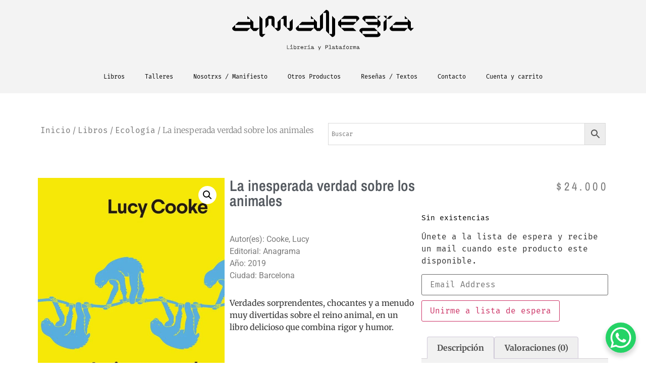

--- FILE ---
content_type: text/html; charset=UTF-8
request_url: https://almanegralibreria.com/product/la-inesperada-verdad-sobre-los-animales/
body_size: 36990
content:
<!doctype html>
<html lang="es">
<head>
	<meta charset="UTF-8">
	<meta name="viewport" content="width=device-width, initial-scale=1">
	<link rel="profile" href="https://gmpg.org/xfn/11">
	<title>La inesperada verdad sobre los animales &#8211; Alma Negra Librería</title>
<meta name='robots' content='max-image-preview:large' />
	<style>img:is([sizes="auto" i], [sizes^="auto," i]) { contain-intrinsic-size: 3000px 1500px }</style>
	<link rel='dns-prefetch' href='//www.googletagmanager.com' />
<link rel="alternate" type="application/rss+xml" title="Alma Negra Librería &raquo; Feed" href="https://almanegralibreria.com/feed/" />
<link rel="alternate" type="application/rss+xml" title="Alma Negra Librería &raquo; Feed de los comentarios" href="https://almanegralibreria.com/comments/feed/" />
<link rel="alternate" type="application/rss+xml" title="Alma Negra Librería &raquo; Comentario La inesperada verdad sobre los animales del feed" href="https://almanegralibreria.com/product/la-inesperada-verdad-sobre-los-animales/feed/" />
<script>
window._wpemojiSettings = {"baseUrl":"https:\/\/s.w.org\/images\/core\/emoji\/15.1.0\/72x72\/","ext":".png","svgUrl":"https:\/\/s.w.org\/images\/core\/emoji\/15.1.0\/svg\/","svgExt":".svg","source":{"concatemoji":"https:\/\/almanegralibreria.com\/wp-includes\/js\/wp-emoji-release.min.js?ver=6.8.1"}};
/*! This file is auto-generated */
!function(i,n){var o,s,e;function c(e){try{var t={supportTests:e,timestamp:(new Date).valueOf()};sessionStorage.setItem(o,JSON.stringify(t))}catch(e){}}function p(e,t,n){e.clearRect(0,0,e.canvas.width,e.canvas.height),e.fillText(t,0,0);var t=new Uint32Array(e.getImageData(0,0,e.canvas.width,e.canvas.height).data),r=(e.clearRect(0,0,e.canvas.width,e.canvas.height),e.fillText(n,0,0),new Uint32Array(e.getImageData(0,0,e.canvas.width,e.canvas.height).data));return t.every(function(e,t){return e===r[t]})}function u(e,t,n){switch(t){case"flag":return n(e,"\ud83c\udff3\ufe0f\u200d\u26a7\ufe0f","\ud83c\udff3\ufe0f\u200b\u26a7\ufe0f")?!1:!n(e,"\ud83c\uddfa\ud83c\uddf3","\ud83c\uddfa\u200b\ud83c\uddf3")&&!n(e,"\ud83c\udff4\udb40\udc67\udb40\udc62\udb40\udc65\udb40\udc6e\udb40\udc67\udb40\udc7f","\ud83c\udff4\u200b\udb40\udc67\u200b\udb40\udc62\u200b\udb40\udc65\u200b\udb40\udc6e\u200b\udb40\udc67\u200b\udb40\udc7f");case"emoji":return!n(e,"\ud83d\udc26\u200d\ud83d\udd25","\ud83d\udc26\u200b\ud83d\udd25")}return!1}function f(e,t,n){var r="undefined"!=typeof WorkerGlobalScope&&self instanceof WorkerGlobalScope?new OffscreenCanvas(300,150):i.createElement("canvas"),a=r.getContext("2d",{willReadFrequently:!0}),o=(a.textBaseline="top",a.font="600 32px Arial",{});return e.forEach(function(e){o[e]=t(a,e,n)}),o}function t(e){var t=i.createElement("script");t.src=e,t.defer=!0,i.head.appendChild(t)}"undefined"!=typeof Promise&&(o="wpEmojiSettingsSupports",s=["flag","emoji"],n.supports={everything:!0,everythingExceptFlag:!0},e=new Promise(function(e){i.addEventListener("DOMContentLoaded",e,{once:!0})}),new Promise(function(t){var n=function(){try{var e=JSON.parse(sessionStorage.getItem(o));if("object"==typeof e&&"number"==typeof e.timestamp&&(new Date).valueOf()<e.timestamp+604800&&"object"==typeof e.supportTests)return e.supportTests}catch(e){}return null}();if(!n){if("undefined"!=typeof Worker&&"undefined"!=typeof OffscreenCanvas&&"undefined"!=typeof URL&&URL.createObjectURL&&"undefined"!=typeof Blob)try{var e="postMessage("+f.toString()+"("+[JSON.stringify(s),u.toString(),p.toString()].join(",")+"));",r=new Blob([e],{type:"text/javascript"}),a=new Worker(URL.createObjectURL(r),{name:"wpTestEmojiSupports"});return void(a.onmessage=function(e){c(n=e.data),a.terminate(),t(n)})}catch(e){}c(n=f(s,u,p))}t(n)}).then(function(e){for(var t in e)n.supports[t]=e[t],n.supports.everything=n.supports.everything&&n.supports[t],"flag"!==t&&(n.supports.everythingExceptFlag=n.supports.everythingExceptFlag&&n.supports[t]);n.supports.everythingExceptFlag=n.supports.everythingExceptFlag&&!n.supports.flag,n.DOMReady=!1,n.readyCallback=function(){n.DOMReady=!0}}).then(function(){return e}).then(function(){var e;n.supports.everything||(n.readyCallback(),(e=n.source||{}).concatemoji?t(e.concatemoji):e.wpemoji&&e.twemoji&&(t(e.twemoji),t(e.wpemoji)))}))}((window,document),window._wpemojiSettings);
</script>
<link rel='stylesheet' id='custom_wp_admin_css-css' href='https://almanegralibreria.com/wp-content/plugins/shipit/src/includes/../css/style_shipit.css?ver=1.0.0' media='all' />
<link rel='stylesheet' id='anwp-pg-styles-css' href='https://almanegralibreria.com/wp-content/plugins/anwp-post-grid-for-elementor/public/css/styles.min.css?ver=1.3.3' media='all' />
<style id='wp-emoji-styles-inline-css'>

	img.wp-smiley, img.emoji {
		display: inline !important;
		border: none !important;
		box-shadow: none !important;
		height: 1em !important;
		width: 1em !important;
		margin: 0 0.07em !important;
		vertical-align: -0.1em !important;
		background: none !important;
		padding: 0 !important;
	}
</style>
<link rel='stylesheet' id='wp-block-library-css' href='https://almanegralibreria.com/wp-includes/css/dist/block-library/style.min.css?ver=6.8.1' media='all' />
<style id='global-styles-inline-css'>
:root{--wp--preset--aspect-ratio--square: 1;--wp--preset--aspect-ratio--4-3: 4/3;--wp--preset--aspect-ratio--3-4: 3/4;--wp--preset--aspect-ratio--3-2: 3/2;--wp--preset--aspect-ratio--2-3: 2/3;--wp--preset--aspect-ratio--16-9: 16/9;--wp--preset--aspect-ratio--9-16: 9/16;--wp--preset--color--black: #000000;--wp--preset--color--cyan-bluish-gray: #abb8c3;--wp--preset--color--white: #ffffff;--wp--preset--color--pale-pink: #f78da7;--wp--preset--color--vivid-red: #cf2e2e;--wp--preset--color--luminous-vivid-orange: #ff6900;--wp--preset--color--luminous-vivid-amber: #fcb900;--wp--preset--color--light-green-cyan: #7bdcb5;--wp--preset--color--vivid-green-cyan: #00d084;--wp--preset--color--pale-cyan-blue: #8ed1fc;--wp--preset--color--vivid-cyan-blue: #0693e3;--wp--preset--color--vivid-purple: #9b51e0;--wp--preset--gradient--vivid-cyan-blue-to-vivid-purple: linear-gradient(135deg,rgba(6,147,227,1) 0%,rgb(155,81,224) 100%);--wp--preset--gradient--light-green-cyan-to-vivid-green-cyan: linear-gradient(135deg,rgb(122,220,180) 0%,rgb(0,208,130) 100%);--wp--preset--gradient--luminous-vivid-amber-to-luminous-vivid-orange: linear-gradient(135deg,rgba(252,185,0,1) 0%,rgba(255,105,0,1) 100%);--wp--preset--gradient--luminous-vivid-orange-to-vivid-red: linear-gradient(135deg,rgba(255,105,0,1) 0%,rgb(207,46,46) 100%);--wp--preset--gradient--very-light-gray-to-cyan-bluish-gray: linear-gradient(135deg,rgb(238,238,238) 0%,rgb(169,184,195) 100%);--wp--preset--gradient--cool-to-warm-spectrum: linear-gradient(135deg,rgb(74,234,220) 0%,rgb(151,120,209) 20%,rgb(207,42,186) 40%,rgb(238,44,130) 60%,rgb(251,105,98) 80%,rgb(254,248,76) 100%);--wp--preset--gradient--blush-light-purple: linear-gradient(135deg,rgb(255,206,236) 0%,rgb(152,150,240) 100%);--wp--preset--gradient--blush-bordeaux: linear-gradient(135deg,rgb(254,205,165) 0%,rgb(254,45,45) 50%,rgb(107,0,62) 100%);--wp--preset--gradient--luminous-dusk: linear-gradient(135deg,rgb(255,203,112) 0%,rgb(199,81,192) 50%,rgb(65,88,208) 100%);--wp--preset--gradient--pale-ocean: linear-gradient(135deg,rgb(255,245,203) 0%,rgb(182,227,212) 50%,rgb(51,167,181) 100%);--wp--preset--gradient--electric-grass: linear-gradient(135deg,rgb(202,248,128) 0%,rgb(113,206,126) 100%);--wp--preset--gradient--midnight: linear-gradient(135deg,rgb(2,3,129) 0%,rgb(40,116,252) 100%);--wp--preset--font-size--small: 13px;--wp--preset--font-size--medium: 20px;--wp--preset--font-size--large: 36px;--wp--preset--font-size--x-large: 42px;--wp--preset--spacing--20: 0.44rem;--wp--preset--spacing--30: 0.67rem;--wp--preset--spacing--40: 1rem;--wp--preset--spacing--50: 1.5rem;--wp--preset--spacing--60: 2.25rem;--wp--preset--spacing--70: 3.38rem;--wp--preset--spacing--80: 5.06rem;--wp--preset--shadow--natural: 6px 6px 9px rgba(0, 0, 0, 0.2);--wp--preset--shadow--deep: 12px 12px 50px rgba(0, 0, 0, 0.4);--wp--preset--shadow--sharp: 6px 6px 0px rgba(0, 0, 0, 0.2);--wp--preset--shadow--outlined: 6px 6px 0px -3px rgba(255, 255, 255, 1), 6px 6px rgba(0, 0, 0, 1);--wp--preset--shadow--crisp: 6px 6px 0px rgba(0, 0, 0, 1);}:root { --wp--style--global--content-size: 800px;--wp--style--global--wide-size: 1200px; }:where(body) { margin: 0; }.wp-site-blocks > .alignleft { float: left; margin-right: 2em; }.wp-site-blocks > .alignright { float: right; margin-left: 2em; }.wp-site-blocks > .aligncenter { justify-content: center; margin-left: auto; margin-right: auto; }:where(.wp-site-blocks) > * { margin-block-start: 24px; margin-block-end: 0; }:where(.wp-site-blocks) > :first-child { margin-block-start: 0; }:where(.wp-site-blocks) > :last-child { margin-block-end: 0; }:root { --wp--style--block-gap: 24px; }:root :where(.is-layout-flow) > :first-child{margin-block-start: 0;}:root :where(.is-layout-flow) > :last-child{margin-block-end: 0;}:root :where(.is-layout-flow) > *{margin-block-start: 24px;margin-block-end: 0;}:root :where(.is-layout-constrained) > :first-child{margin-block-start: 0;}:root :where(.is-layout-constrained) > :last-child{margin-block-end: 0;}:root :where(.is-layout-constrained) > *{margin-block-start: 24px;margin-block-end: 0;}:root :where(.is-layout-flex){gap: 24px;}:root :where(.is-layout-grid){gap: 24px;}.is-layout-flow > .alignleft{float: left;margin-inline-start: 0;margin-inline-end: 2em;}.is-layout-flow > .alignright{float: right;margin-inline-start: 2em;margin-inline-end: 0;}.is-layout-flow > .aligncenter{margin-left: auto !important;margin-right: auto !important;}.is-layout-constrained > .alignleft{float: left;margin-inline-start: 0;margin-inline-end: 2em;}.is-layout-constrained > .alignright{float: right;margin-inline-start: 2em;margin-inline-end: 0;}.is-layout-constrained > .aligncenter{margin-left: auto !important;margin-right: auto !important;}.is-layout-constrained > :where(:not(.alignleft):not(.alignright):not(.alignfull)){max-width: var(--wp--style--global--content-size);margin-left: auto !important;margin-right: auto !important;}.is-layout-constrained > .alignwide{max-width: var(--wp--style--global--wide-size);}body .is-layout-flex{display: flex;}.is-layout-flex{flex-wrap: wrap;align-items: center;}.is-layout-flex > :is(*, div){margin: 0;}body .is-layout-grid{display: grid;}.is-layout-grid > :is(*, div){margin: 0;}body{padding-top: 0px;padding-right: 0px;padding-bottom: 0px;padding-left: 0px;}a:where(:not(.wp-element-button)){text-decoration: underline;}:root :where(.wp-element-button, .wp-block-button__link){background-color: #32373c;border-width: 0;color: #fff;font-family: inherit;font-size: inherit;line-height: inherit;padding: calc(0.667em + 2px) calc(1.333em + 2px);text-decoration: none;}.has-black-color{color: var(--wp--preset--color--black) !important;}.has-cyan-bluish-gray-color{color: var(--wp--preset--color--cyan-bluish-gray) !important;}.has-white-color{color: var(--wp--preset--color--white) !important;}.has-pale-pink-color{color: var(--wp--preset--color--pale-pink) !important;}.has-vivid-red-color{color: var(--wp--preset--color--vivid-red) !important;}.has-luminous-vivid-orange-color{color: var(--wp--preset--color--luminous-vivid-orange) !important;}.has-luminous-vivid-amber-color{color: var(--wp--preset--color--luminous-vivid-amber) !important;}.has-light-green-cyan-color{color: var(--wp--preset--color--light-green-cyan) !important;}.has-vivid-green-cyan-color{color: var(--wp--preset--color--vivid-green-cyan) !important;}.has-pale-cyan-blue-color{color: var(--wp--preset--color--pale-cyan-blue) !important;}.has-vivid-cyan-blue-color{color: var(--wp--preset--color--vivid-cyan-blue) !important;}.has-vivid-purple-color{color: var(--wp--preset--color--vivid-purple) !important;}.has-black-background-color{background-color: var(--wp--preset--color--black) !important;}.has-cyan-bluish-gray-background-color{background-color: var(--wp--preset--color--cyan-bluish-gray) !important;}.has-white-background-color{background-color: var(--wp--preset--color--white) !important;}.has-pale-pink-background-color{background-color: var(--wp--preset--color--pale-pink) !important;}.has-vivid-red-background-color{background-color: var(--wp--preset--color--vivid-red) !important;}.has-luminous-vivid-orange-background-color{background-color: var(--wp--preset--color--luminous-vivid-orange) !important;}.has-luminous-vivid-amber-background-color{background-color: var(--wp--preset--color--luminous-vivid-amber) !important;}.has-light-green-cyan-background-color{background-color: var(--wp--preset--color--light-green-cyan) !important;}.has-vivid-green-cyan-background-color{background-color: var(--wp--preset--color--vivid-green-cyan) !important;}.has-pale-cyan-blue-background-color{background-color: var(--wp--preset--color--pale-cyan-blue) !important;}.has-vivid-cyan-blue-background-color{background-color: var(--wp--preset--color--vivid-cyan-blue) !important;}.has-vivid-purple-background-color{background-color: var(--wp--preset--color--vivid-purple) !important;}.has-black-border-color{border-color: var(--wp--preset--color--black) !important;}.has-cyan-bluish-gray-border-color{border-color: var(--wp--preset--color--cyan-bluish-gray) !important;}.has-white-border-color{border-color: var(--wp--preset--color--white) !important;}.has-pale-pink-border-color{border-color: var(--wp--preset--color--pale-pink) !important;}.has-vivid-red-border-color{border-color: var(--wp--preset--color--vivid-red) !important;}.has-luminous-vivid-orange-border-color{border-color: var(--wp--preset--color--luminous-vivid-orange) !important;}.has-luminous-vivid-amber-border-color{border-color: var(--wp--preset--color--luminous-vivid-amber) !important;}.has-light-green-cyan-border-color{border-color: var(--wp--preset--color--light-green-cyan) !important;}.has-vivid-green-cyan-border-color{border-color: var(--wp--preset--color--vivid-green-cyan) !important;}.has-pale-cyan-blue-border-color{border-color: var(--wp--preset--color--pale-cyan-blue) !important;}.has-vivid-cyan-blue-border-color{border-color: var(--wp--preset--color--vivid-cyan-blue) !important;}.has-vivid-purple-border-color{border-color: var(--wp--preset--color--vivid-purple) !important;}.has-vivid-cyan-blue-to-vivid-purple-gradient-background{background: var(--wp--preset--gradient--vivid-cyan-blue-to-vivid-purple) !important;}.has-light-green-cyan-to-vivid-green-cyan-gradient-background{background: var(--wp--preset--gradient--light-green-cyan-to-vivid-green-cyan) !important;}.has-luminous-vivid-amber-to-luminous-vivid-orange-gradient-background{background: var(--wp--preset--gradient--luminous-vivid-amber-to-luminous-vivid-orange) !important;}.has-luminous-vivid-orange-to-vivid-red-gradient-background{background: var(--wp--preset--gradient--luminous-vivid-orange-to-vivid-red) !important;}.has-very-light-gray-to-cyan-bluish-gray-gradient-background{background: var(--wp--preset--gradient--very-light-gray-to-cyan-bluish-gray) !important;}.has-cool-to-warm-spectrum-gradient-background{background: var(--wp--preset--gradient--cool-to-warm-spectrum) !important;}.has-blush-light-purple-gradient-background{background: var(--wp--preset--gradient--blush-light-purple) !important;}.has-blush-bordeaux-gradient-background{background: var(--wp--preset--gradient--blush-bordeaux) !important;}.has-luminous-dusk-gradient-background{background: var(--wp--preset--gradient--luminous-dusk) !important;}.has-pale-ocean-gradient-background{background: var(--wp--preset--gradient--pale-ocean) !important;}.has-electric-grass-gradient-background{background: var(--wp--preset--gradient--electric-grass) !important;}.has-midnight-gradient-background{background: var(--wp--preset--gradient--midnight) !important;}.has-small-font-size{font-size: var(--wp--preset--font-size--small) !important;}.has-medium-font-size{font-size: var(--wp--preset--font-size--medium) !important;}.has-large-font-size{font-size: var(--wp--preset--font-size--large) !important;}.has-x-large-font-size{font-size: var(--wp--preset--font-size--x-large) !important;}
:root :where(.wp-block-pullquote){font-size: 1.5em;line-height: 1.6;}
</style>
<link rel='stylesheet' id='photoswipe-css' href='https://almanegralibreria.com/wp-content/plugins/woocommerce/assets/css/photoswipe/photoswipe.min.css?ver=9.8.5' media='all' />
<link rel='stylesheet' id='photoswipe-default-skin-css' href='https://almanegralibreria.com/wp-content/plugins/woocommerce/assets/css/photoswipe/default-skin/default-skin.min.css?ver=9.8.5' media='all' />
<link rel='stylesheet' id='woocommerce-layout-css' href='https://almanegralibreria.com/wp-content/plugins/woocommerce/assets/css/woocommerce-layout.css?ver=9.8.5' media='all' />
<style id='woocommerce-layout-inline-css'>

	.infinite-scroll .woocommerce-pagination {
		display: none;
	}
</style>
<link rel='stylesheet' id='woocommerce-smallscreen-css' href='https://almanegralibreria.com/wp-content/plugins/woocommerce/assets/css/woocommerce-smallscreen.css?ver=9.8.5' media='only screen and (max-width: 768px)' />
<link rel='stylesheet' id='woocommerce-general-css' href='https://almanegralibreria.com/wp-content/plugins/woocommerce/assets/css/woocommerce.css?ver=9.8.5' media='all' />
<style id='woocommerce-inline-inline-css'>
.woocommerce form .form-row .required { visibility: visible; }
</style>
<link rel='stylesheet' id='aws-style-css' href='https://almanegralibreria.com/wp-content/plugins/advanced-woo-search/assets/css/common.min.css?ver=3.35' media='all' />
<link rel='stylesheet' id='wc-pos-fonts-css' href='https://almanegralibreria.com/wp-content/plugins/woocommerce-point-of-sale/assets/dist/css/fonts.min.css?ver=6.0.4' media='all' />
<link rel='stylesheet' id='wc-pos-frontend-css' href='https://almanegralibreria.com/wp-content/plugins/woocommerce-point-of-sale/assets/dist/css/frontend.min.css?ver=6.0.4' media='all' />
<link rel='stylesheet' id='brands-styles-css' href='https://almanegralibreria.com/wp-content/plugins/woocommerce/assets/css/brands.css?ver=9.8.5' media='all' />
<link rel='stylesheet' id='hello-elementor-css' href='https://almanegralibreria.com/wp-content/themes/hello-elementor/style.min.css?ver=3.4.3' media='all' />
<link rel='stylesheet' id='hello-elementor-theme-style-css' href='https://almanegralibreria.com/wp-content/themes/hello-elementor/theme.min.css?ver=3.4.3' media='all' />
<link rel='stylesheet' id='hello-elementor-header-footer-css' href='https://almanegralibreria.com/wp-content/themes/hello-elementor/header-footer.min.css?ver=3.4.3' media='all' />
<link rel='stylesheet' id='elementor-frontend-css' href='https://almanegralibreria.com/wp-content/plugins/elementor/assets/css/frontend.min.css?ver=3.29.2' media='all' />
<link rel='stylesheet' id='widget-image-css' href='https://almanegralibreria.com/wp-content/plugins/elementor/assets/css/widget-image.min.css?ver=3.29.2' media='all' />
<link rel='stylesheet' id='widget-nav-menu-css' href='https://almanegralibreria.com/wp-content/plugins/elementor-pro/assets/css/widget-nav-menu.min.css?ver=3.24.2' media='all' />
<link rel='stylesheet' id='widget-social-icons-css' href='https://almanegralibreria.com/wp-content/plugins/elementor/assets/css/widget-social-icons.min.css?ver=3.29.2' media='all' />
<link rel='stylesheet' id='e-apple-webkit-css' href='https://almanegralibreria.com/wp-content/plugins/elementor/assets/css/conditionals/apple-webkit.min.css?ver=3.29.2' media='all' />
<link rel='stylesheet' id='widget-spacer-css' href='https://almanegralibreria.com/wp-content/plugins/elementor/assets/css/widget-spacer.min.css?ver=3.29.2' media='all' />
<link rel='stylesheet' id='elementor-icons-css' href='https://almanegralibreria.com/wp-content/plugins/elementor/assets/lib/eicons/css/elementor-icons.min.css?ver=5.40.0' media='all' />
<link rel='stylesheet' id='elementor-post-20-css' href='https://almanegralibreria.com/wp-content/uploads/elementor/css/post-20.css?ver=1749088752' media='all' />
<link rel='stylesheet' id='elementor-pro-css' href='https://almanegralibreria.com/wp-content/plugins/elementor-pro/assets/css/frontend.min.css?ver=3.24.2' media='all' />
<link rel='stylesheet' id='elementor-post-49-css' href='https://almanegralibreria.com/wp-content/uploads/elementor/css/post-49.css?ver=1749088753' media='all' />
<link rel='stylesheet' id='elementor-post-64-css' href='https://almanegralibreria.com/wp-content/uploads/elementor/css/post-64.css?ver=1750361801' media='all' />
<link rel='stylesheet' id='elementor-post-1241-css' href='https://almanegralibreria.com/wp-content/uploads/elementor/css/post-1241.css?ver=1749088757' media='all' />
<link rel='stylesheet' id='widget-woocommerce-css' href='https://almanegralibreria.com/wp-content/plugins/elementor-pro/assets/css/widget-woocommerce.min.css?ver=3.24.2' media='all' />
<link rel='stylesheet' id='taxopress-frontend-css-css' href='https://almanegralibreria.com/wp-content/plugins/simple-tags/assets/frontend/css/frontend.css?ver=3.36.0' media='all' />
<link rel='stylesheet' id='wcwl_frontend-css' href='https://almanegralibreria.com/wp-content/plugins/woocommerce-waitlist/includes/css/src/wcwl_frontend.min.css?ver=2.4.10' media='all' />
<link rel='stylesheet' id='dashicons-css' href='https://almanegralibreria.com/wp-includes/css/dashicons.min.css?ver=6.8.1' media='all' />
<link rel='stylesheet' id='elementor-gf-local-roboto-css' href='https://almanegralibreria.com/wp-content/uploads/elementor/google-fonts/css/roboto.css?ver=1749087630' media='all' />
<link rel='stylesheet' id='elementor-gf-local-robotoslab-css' href='https://almanegralibreria.com/wp-content/uploads/elementor/google-fonts/css/robotoslab.css?ver=1749087647' media='all' />
<link rel='stylesheet' id='elementor-gf-local-firamono-css' href='https://almanegralibreria.com/wp-content/uploads/elementor/google-fonts/css/firamono.css?ver=1749087653' media='all' />
<link rel='stylesheet' id='elementor-gf-local-montserrat-css' href='https://almanegralibreria.com/wp-content/uploads/elementor/google-fonts/css/montserrat.css?ver=1749087678' media='all' />
<link rel='stylesheet' id='elementor-gf-local-merriweather-css' href='https://almanegralibreria.com/wp-content/uploads/elementor/google-fonts/css/merriweather.css?ver=1749087697' media='all' />
<link rel='stylesheet' id='elementor-gf-local-archivonarrow-css' href='https://almanegralibreria.com/wp-content/uploads/elementor/google-fonts/css/archivonarrow.css?ver=1749087710' media='all' />
<link rel='stylesheet' id='elementor-icons-shared-0-css' href='https://almanegralibreria.com/wp-content/plugins/elementor/assets/lib/font-awesome/css/fontawesome.min.css?ver=5.15.3' media='all' />
<link rel='stylesheet' id='elementor-icons-fa-solid-css' href='https://almanegralibreria.com/wp-content/plugins/elementor/assets/lib/font-awesome/css/solid.min.css?ver=5.15.3' media='all' />
<link rel='stylesheet' id='elementor-icons-fa-brands-css' href='https://almanegralibreria.com/wp-content/plugins/elementor/assets/lib/font-awesome/css/brands.min.css?ver=5.15.3' media='all' />
<script src="https://almanegralibreria.com/wp-includes/js/jquery/jquery.min.js?ver=3.7.1" id="jquery-core-js"></script>
<script src="https://almanegralibreria.com/wp-includes/js/jquery/jquery-migrate.min.js?ver=3.4.1" id="jquery-migrate-js"></script>
<script src="https://almanegralibreria.com/wp-content/plugins/shipit/src/includes/../js/javascript.js?ver=6.8.1" id="shipitjavascript-js"></script>
<script src="https://almanegralibreria.com/wp-content/plugins/woocommerce/assets/js/jquery-blockui/jquery.blockUI.min.js?ver=2.7.0-wc.9.8.5" id="jquery-blockui-js" defer data-wp-strategy="defer"></script>
<script id="wc-add-to-cart-js-extra">
var wc_add_to_cart_params = {"ajax_url":"\/wp-admin\/admin-ajax.php","wc_ajax_url":"\/?wc-ajax=%%endpoint%%","i18n_view_cart":"Ver carrito","cart_url":"https:\/\/almanegralibreria.com\/cart\/","is_cart":"","cart_redirect_after_add":"no"};
</script>
<script src="https://almanegralibreria.com/wp-content/plugins/woocommerce/assets/js/frontend/add-to-cart.min.js?ver=9.8.5" id="wc-add-to-cart-js" defer data-wp-strategy="defer"></script>
<script src="https://almanegralibreria.com/wp-content/plugins/woocommerce/assets/js/zoom/jquery.zoom.min.js?ver=1.7.21-wc.9.8.5" id="zoom-js" defer data-wp-strategy="defer"></script>
<script src="https://almanegralibreria.com/wp-content/plugins/woocommerce/assets/js/flexslider/jquery.flexslider.min.js?ver=2.7.2-wc.9.8.5" id="flexslider-js" defer data-wp-strategy="defer"></script>
<script src="https://almanegralibreria.com/wp-content/plugins/woocommerce/assets/js/photoswipe/photoswipe.min.js?ver=4.1.1-wc.9.8.5" id="photoswipe-js" defer data-wp-strategy="defer"></script>
<script src="https://almanegralibreria.com/wp-content/plugins/woocommerce/assets/js/photoswipe/photoswipe-ui-default.min.js?ver=4.1.1-wc.9.8.5" id="photoswipe-ui-default-js" defer data-wp-strategy="defer"></script>
<script id="wc-single-product-js-extra">
var wc_single_product_params = {"i18n_required_rating_text":"Por favor elige una puntuaci\u00f3n","i18n_rating_options":["1 de 5 estrellas","2 de 5 estrellas","3 de 5 estrellas","4 de 5 estrellas","5 de 5 estrellas"],"i18n_product_gallery_trigger_text":"Ver galer\u00eda de im\u00e1genes a pantalla completa","review_rating_required":"yes","flexslider":{"rtl":false,"animation":"slide","smoothHeight":true,"directionNav":false,"controlNav":"thumbnails","slideshow":false,"animationSpeed":500,"animationLoop":false,"allowOneSlide":false},"zoom_enabled":"1","zoom_options":[],"photoswipe_enabled":"1","photoswipe_options":{"shareEl":false,"closeOnScroll":false,"history":false,"hideAnimationDuration":0,"showAnimationDuration":0},"flexslider_enabled":"1"};
</script>
<script src="https://almanegralibreria.com/wp-content/plugins/woocommerce/assets/js/frontend/single-product.min.js?ver=9.8.5" id="wc-single-product-js" defer data-wp-strategy="defer"></script>
<script src="https://almanegralibreria.com/wp-content/plugins/woocommerce/assets/js/js-cookie/js.cookie.min.js?ver=2.1.4-wc.9.8.5" id="js-cookie-js" defer data-wp-strategy="defer"></script>
<script id="woocommerce-js-extra">
var woocommerce_params = {"ajax_url":"\/wp-admin\/admin-ajax.php","wc_ajax_url":"\/?wc-ajax=%%endpoint%%","i18n_password_show":"Mostrar contrase\u00f1a","i18n_password_hide":"Ocultar contrase\u00f1a"};
</script>
<script src="https://almanegralibreria.com/wp-content/plugins/woocommerce/assets/js/frontend/woocommerce.min.js?ver=9.8.5" id="woocommerce-js" defer data-wp-strategy="defer"></script>
<script src="https://almanegralibreria.com/wp-content/plugins/simple-tags/assets/frontend/js/frontend.js?ver=3.36.0" id="taxopress-frontend-js-js"></script>

<!-- Fragmento de código de la etiqueta de Google (gtag.js) añadida por Site Kit -->
<!-- Fragmento de código de Google Analytics añadido por Site Kit -->
<script src="https://www.googletagmanager.com/gtag/js?id=G-5N04B572WV" id="google_gtagjs-js" async></script>
<script id="google_gtagjs-js-after">
window.dataLayer = window.dataLayer || [];function gtag(){dataLayer.push(arguments);}
gtag("set","linker",{"domains":["almanegralibreria.com"]});
gtag("js", new Date());
gtag("set", "developer_id.dZTNiMT", true);
gtag("config", "G-5N04B572WV");
</script>
<link rel="https://api.w.org/" href="https://almanegralibreria.com/wp-json/" /><link rel="alternate" title="JSON" type="application/json" href="https://almanegralibreria.com/wp-json/wp/v2/product/39656" />
<link rel="canonical" href="https://almanegralibreria.com/product/la-inesperada-verdad-sobre-los-animales/" />
<link rel='shortlink' href='https://almanegralibreria.com/?p=39656' />
<link rel="alternate" title="oEmbed (JSON)" type="application/json+oembed" href="https://almanegralibreria.com/wp-json/oembed/1.0/embed?url=https%3A%2F%2Falmanegralibreria.com%2Fproduct%2Fla-inesperada-verdad-sobre-los-animales%2F" />
<link rel="alternate" title="oEmbed (XML)" type="text/xml+oembed" href="https://almanegralibreria.com/wp-json/oembed/1.0/embed?url=https%3A%2F%2Falmanegralibreria.com%2Fproduct%2Fla-inesperada-verdad-sobre-los-animales%2F&#038;format=xml" />
<meta name="generator" content="Site Kit by Google 1.165.0" />      <script type="text/javascript">
          jQuery(document).ready(function($) {
              var preventCheckoutUpdate = true;
  
              jQuery('label[for="billing_state"]').text('Comunas');
  
              $('#billing_state').change(function() {
                  preventCheckoutUpdate = false;
                  jQuery('body').trigger('update_checkout');
              });

              $('#billing_address_1').keydown(function() {
                  preventCheckoutUpdate = true;
              });

              $('#billing_address_2').keydown(function() {
                  preventCheckoutUpdate = true;
              });
              
              $('#billing_city').keydown(function() {
                  preventCheckoutUpdate = true;
              });

              jQuery('body').on('update_checkout', function(event) {
                  if (preventCheckoutUpdate) {
                      preventCheckoutUpdate = false;
                      event.preventDefault();
                      event.stopImmediatePropagation();
                  }
              });
          });
      </script>
      		<style>
			#wpadminbar #wp-admin-bar-wc_pos_admin_bar_registers .ab-icon::before {
				content: "\f513";
				top: 0;
				font-size: 0.75em;
			}
		</style>
		<meta name="description" content="Verdades sorprendentes, chocantes y a menudo muy divertidas sobre el reino animal, en un libro delicioso que combina rigor y humor.">
	<noscript><style>.woocommerce-product-gallery{ opacity: 1 !important; }</style></noscript>
	
<!-- Metaetiquetas de Google AdSense añadidas por Site Kit -->
<meta name="google-adsense-platform-account" content="ca-host-pub-2644536267352236">
<meta name="google-adsense-platform-domain" content="sitekit.withgoogle.com">
<!-- Acabar con las metaetiquetas de Google AdSense añadidas por Site Kit -->
<meta name="generator" content="Elementor 3.29.2; features: additional_custom_breakpoints, e_local_google_fonts; settings: css_print_method-external, google_font-enabled, font_display-auto">
<meta name="google-site-verification" content="yY70aeAUR3BP9un4B3QyHAQxJwa2T8ro7aWssySrFIw" />
			<style>
				.e-con.e-parent:nth-of-type(n+4):not(.e-lazyloaded):not(.e-no-lazyload),
				.e-con.e-parent:nth-of-type(n+4):not(.e-lazyloaded):not(.e-no-lazyload) * {
					background-image: none !important;
				}
				@media screen and (max-height: 1024px) {
					.e-con.e-parent:nth-of-type(n+3):not(.e-lazyloaded):not(.e-no-lazyload),
					.e-con.e-parent:nth-of-type(n+3):not(.e-lazyloaded):not(.e-no-lazyload) * {
						background-image: none !important;
					}
				}
				@media screen and (max-height: 640px) {
					.e-con.e-parent:nth-of-type(n+2):not(.e-lazyloaded):not(.e-no-lazyload),
					.e-con.e-parent:nth-of-type(n+2):not(.e-lazyloaded):not(.e-no-lazyload) * {
						background-image: none !important;
					}
				}
			</style>
			<link rel="icon" href="https://almanegralibreria.com/wp-content/uploads/2021/03/cropped-180x180_03-32x32.jpg" sizes="32x32" />
<link rel="icon" href="https://almanegralibreria.com/wp-content/uploads/2021/03/cropped-180x180_03-192x192.jpg" sizes="192x192" />
<link rel="apple-touch-icon" href="https://almanegralibreria.com/wp-content/uploads/2021/03/cropped-180x180_03-180x180.jpg" />
<meta name="msapplication-TileImage" content="https://almanegralibreria.com/wp-content/uploads/2021/03/cropped-180x180_03-270x270.jpg" />
		<style id="wp-custom-css">
			.aws-search-field {
	z-index:1;
}

#main{
	padding:10%;
}		</style>
		</head>
<body class="wp-singular product-template-default single single-product postid-39656 wp-custom-logo wp-embed-responsive wp-theme-hello-elementor theme-hello-elementor woocommerce woocommerce-page woocommerce-no-js theme--hello-elementor hello-elementor-default elementor-default elementor-template-full-width elementor-kit-20 elementor-page-1241">


<a class="skip-link screen-reader-text" href="#content">Ir al contenido</a>

		<div data-elementor-type="header" data-elementor-id="49" class="elementor elementor-49 elementor-location-header" data-elementor-post-type="elementor_library">
					<section class="elementor-section elementor-top-section elementor-element elementor-element-c4f821a elementor-section-full_width elementor-hidden-tablet elementor-hidden-mobile elementor-section-height-default elementor-section-height-default" data-id="c4f821a" data-element_type="section" data-settings="{&quot;background_background&quot;:&quot;classic&quot;}">
						<div class="elementor-container elementor-column-gap-default">
					<div class="elementor-column elementor-col-100 elementor-top-column elementor-element elementor-element-11676674" data-id="11676674" data-element_type="column">
			<div class="elementor-widget-wrap elementor-element-populated">
						<div class="elementor-element elementor-element-f534ad8 elementor-widget elementor-widget-theme-site-logo elementor-widget-image" data-id="f534ad8" data-element_type="widget" data-widget_type="theme-site-logo.default">
				<div class="elementor-widget-container">
											<a href="https://almanegralibreria.com">
			<img src="https://almanegralibreria.com/wp-content/uploads/2021/03/alma-negra-logo.svg" class="attachment-full size-full wp-image-1411" alt="alma-negra-logo" />				</a>
											</div>
				</div>
					</div>
		</div>
					</div>
		</section>
				<section class="elementor-section elementor-top-section elementor-element elementor-element-bb1865c elementor-hidden-tablet elementor-hidden-mobile elementor-section-boxed elementor-section-height-default elementor-section-height-default" data-id="bb1865c" data-element_type="section" data-settings="{&quot;background_background&quot;:&quot;classic&quot;,&quot;background_motion_fx_range&quot;:&quot;viewport&quot;,&quot;sticky&quot;:&quot;top&quot;,&quot;background_motion_fx_motion_fx_scrolling&quot;:&quot;yes&quot;,&quot;background_motion_fx_devices&quot;:[&quot;desktop&quot;,&quot;tablet&quot;,&quot;mobile&quot;],&quot;sticky_on&quot;:[&quot;desktop&quot;,&quot;tablet&quot;,&quot;mobile&quot;],&quot;sticky_offset&quot;:0,&quot;sticky_effects_offset&quot;:0}">
						<div class="elementor-container elementor-column-gap-default">
					<div class="elementor-column elementor-col-100 elementor-top-column elementor-element elementor-element-1e4fd62" data-id="1e4fd62" data-element_type="column">
			<div class="elementor-widget-wrap elementor-element-populated">
						<div class="elementor-element elementor-element-ecdde96 megamenu elementor-nav-menu__align-center elementor-nav-menu--dropdown-tablet elementor-nav-menu__text-align-aside elementor-nav-menu--toggle elementor-nav-menu--burger elementor-widget elementor-widget-nav-menu" data-id="ecdde96" data-element_type="widget" data-settings="{&quot;layout&quot;:&quot;horizontal&quot;,&quot;submenu_icon&quot;:{&quot;value&quot;:&quot;&lt;i class=\&quot;fas fa-caret-down\&quot;&gt;&lt;\/i&gt;&quot;,&quot;library&quot;:&quot;fa-solid&quot;},&quot;toggle&quot;:&quot;burger&quot;}" data-widget_type="nav-menu.default">
				<div class="elementor-widget-container">
								<nav aria-label="Menú" class="elementor-nav-menu--main elementor-nav-menu__container elementor-nav-menu--layout-horizontal e--pointer-underline e--animation-fade">
				<ul id="menu-1-ecdde96" class="elementor-nav-menu"><li class="menu-item menu-item-type-taxonomy menu-item-object-product_cat current-product-ancestor current-menu-parent current-product-parent menu-item-has-children menu-item-169"><a href="https://almanegralibreria.com/product-category/libros/" class="elementor-item">Libros</a>
<ul class="sub-menu elementor-nav-menu--dropdown">
	<li class="menu-item menu-item-type-taxonomy menu-item-object-product_cat menu-item-1526"><a href="https://almanegralibreria.com/product-category/libros/antropologia-libros/" class="elementor-sub-item">Antropología</a></li>
	<li class="menu-item menu-item-type-taxonomy menu-item-object-product_cat menu-item-1527"><a href="https://almanegralibreria.com/product-category/libros/arte-libros/" class="elementor-sub-item">Arte y Estética</a></li>
	<li class="menu-item menu-item-type-taxonomy menu-item-object-product_cat menu-item-1528"><a href="https://almanegralibreria.com/product-category/libros/audiovisual-libros/" class="elementor-sub-item">Audiovisual</a></li>
	<li class="menu-item menu-item-type-taxonomy menu-item-object-product_cat menu-item-1667"><a href="https://almanegralibreria.com/product-category/libros/autobiografia-libros/" class="elementor-sub-item">Autobiografía</a></li>
	<li class="menu-item menu-item-type-taxonomy menu-item-object-product_cat menu-item-1668"><a href="https://almanegralibreria.com/product-category/libros/biografia-libros/" class="elementor-sub-item">Biografía</a></li>
	<li class="menu-item menu-item-type-taxonomy menu-item-object-product_cat menu-item-1665"><a href="https://almanegralibreria.com/product-category/libros/cronicas-libros/" class="elementor-sub-item">Crónicas</a></li>
	<li class="menu-item menu-item-type-taxonomy menu-item-object-product_cat menu-item-1517"><a href="https://almanegralibreria.com/product-category/libros/cine-libros/" class="elementor-sub-item">Cine</a></li>
	<li class="menu-item menu-item-type-taxonomy menu-item-object-product_cat menu-item-1529"><a href="https://almanegralibreria.com/product-category/libros/correspondencia-libros/" class="elementor-sub-item">Correspondencia</a></li>
	<li class="menu-item menu-item-type-taxonomy menu-item-object-product_cat menu-item-1666"><a href="https://almanegralibreria.com/product-category/libros/comunicacion-libros/" class="elementor-sub-item">Comunicación</a></li>
	<li class="menu-item menu-item-type-taxonomy menu-item-object-product_cat menu-item-1664"><a href="https://almanegralibreria.com/product-category/libros/danza-libros/" class="elementor-sub-item">Danza</a></li>
	<li class="menu-item menu-item-type-taxonomy menu-item-object-product_cat menu-item-1663"><a href="https://almanegralibreria.com/product-category/libros/derecho-libros/" class="elementor-sub-item">Derecho</a></li>
	<li class="menu-item menu-item-type-taxonomy menu-item-object-product_cat menu-item-30668"><a href="https://almanegralibreria.com/product-category/libros/diseno/" class="elementor-sub-item">Diseño</a></li>
	<li class="menu-item menu-item-type-taxonomy menu-item-object-product_cat current-product-ancestor current-menu-parent current-product-parent menu-item-1530"><a href="https://almanegralibreria.com/product-category/libros/ecologia-libros/" class="elementor-sub-item">Ecología</a></li>
	<li class="menu-item menu-item-type-taxonomy menu-item-object-product_cat menu-item-1532"><a href="https://almanegralibreria.com/product-category/libros/entrevistas-libros/" class="elementor-sub-item">Entrevistas</a></li>
	<li class="menu-item menu-item-type-taxonomy menu-item-object-product_cat menu-item-1670"><a href="https://almanegralibreria.com/product-category/libros/genero-libros/" class="elementor-sub-item">Estudios de género</a></li>
	<li class="menu-item menu-item-type-taxonomy menu-item-object-product_cat menu-item-1534"><a href="https://almanegralibreria.com/product-category/libros/estudios-literarios-libros/" class="elementor-sub-item">Estudios literarios</a></li>
	<li class="menu-item menu-item-type-taxonomy menu-item-object-product_cat menu-item-1533"><a href="https://almanegralibreria.com/product-category/libros/estudios-culturales-libros/" class="elementor-sub-item">Estudios culturales</a></li>
	<li class="menu-item menu-item-type-taxonomy menu-item-object-product_cat menu-item-30669"><a href="https://almanegralibreria.com/product-category/otros-productos/fanzines-libros/" class="elementor-sub-item">Fanzines</a></li>
	<li class="menu-item menu-item-type-taxonomy menu-item-object-product_cat menu-item-1518"><a href="https://almanegralibreria.com/product-category/libros/feminismos-libros/" class="elementor-sub-item">Feminismos</a></li>
	<li class="menu-item menu-item-type-taxonomy menu-item-object-product_cat current-product-ancestor current-menu-parent current-product-parent menu-item-1515"><a href="https://almanegralibreria.com/product-category/libros/filosofia-libros/" class="elementor-sub-item">Filosofía</a></li>
	<li class="menu-item menu-item-type-taxonomy menu-item-object-product_cat menu-item-1535"><a href="https://almanegralibreria.com/product-category/libros/fotografia-libros/" class="elementor-sub-item">Fotografía</a></li>
	<li class="menu-item menu-item-type-taxonomy menu-item-object-product_cat menu-item-30670"><a href="https://almanegralibreria.com/product-category/libros/geografia-libros/" class="elementor-sub-item">Geografía</a></li>
	<li class="menu-item menu-item-type-taxonomy menu-item-object-product_cat menu-item-1519"><a href="https://almanegralibreria.com/product-category/libros/historia-libros/" class="elementor-sub-item">Historia</a></li>
	<li class="menu-item menu-item-type-taxonomy menu-item-object-product_cat menu-item-1662"><a href="https://almanegralibreria.com/product-category/libros/infantil-libros/" class="elementor-sub-item">Libros infantiles</a></li>
	<li class="menu-item menu-item-type-taxonomy menu-item-object-product_cat menu-item-886"><a href="https://almanegralibreria.com/product-category/libros/linguistica-libros/" class="elementor-sub-item">Lingüística</a></li>
	<li class="menu-item menu-item-type-taxonomy menu-item-object-product_cat menu-item-1522"><a href="https://almanegralibreria.com/product-category/libros/lgbtiq-libros/" class="elementor-sub-item">LGBTIQ+</a></li>
	<li class="menu-item menu-item-type-taxonomy menu-item-object-product_cat menu-item-1516"><a href="https://almanegralibreria.com/product-category/libros/narrativa-libros/" class="elementor-sub-item">Narrativa</a></li>
	<li class="menu-item menu-item-type-taxonomy menu-item-object-product_cat menu-item-29277"><a href="https://almanegralibreria.com/product-category/libros/mangas-libros/" class="elementor-sub-item">Mangas</a></li>
	<li class="menu-item menu-item-type-taxonomy menu-item-object-product_cat menu-item-1536"><a href="https://almanegralibreria.com/product-category/libros/memorias-libros/" class="elementor-sub-item">Memorias</a></li>
	<li class="menu-item menu-item-type-taxonomy menu-item-object-product_cat menu-item-1538"><a href="https://almanegralibreria.com/product-category/libros/moda-libros/" class="elementor-sub-item">Moda</a></li>
	<li class="menu-item menu-item-type-taxonomy menu-item-object-product_cat menu-item-1537"><a href="https://almanegralibreria.com/product-category/libros/migraciones-libros/" class="elementor-sub-item">Migraciones</a></li>
	<li class="menu-item menu-item-type-taxonomy menu-item-object-product_cat menu-item-1520"><a href="https://almanegralibreria.com/product-category/libros/musica-libros/" class="elementor-sub-item">Música</a></li>
	<li class="menu-item menu-item-type-taxonomy menu-item-object-product_cat menu-item-1539"><a href="https://almanegralibreria.com/product-category/libros/performance-libros/" class="elementor-sub-item">Performance</a></li>
	<li class="menu-item menu-item-type-taxonomy menu-item-object-product_cat menu-item-880"><a href="https://almanegralibreria.com/product-category/libros/periodismo-libros/" class="elementor-sub-item">Periodismo</a></li>
	<li class="menu-item menu-item-type-taxonomy menu-item-object-product_cat menu-item-883"><a href="https://almanegralibreria.com/product-category/libros/poesia-libros/" class="elementor-sub-item">Poesía</a></li>
	<li class="menu-item menu-item-type-taxonomy menu-item-object-product_cat menu-item-1660"><a href="https://almanegralibreria.com/product-category/libros/politica-libros/" class="elementor-sub-item">Política</a></li>
	<li class="menu-item menu-item-type-taxonomy menu-item-object-product_cat menu-item-1540"><a href="https://almanegralibreria.com/product-category/libros/psicoanalisis-libros/" class="elementor-sub-item">Psicoanálisis</a></li>
	<li class="menu-item menu-item-type-taxonomy menu-item-object-product_cat menu-item-30672"><a href="https://almanegralibreria.com/product-category/libros/psicologia-libros/" class="elementor-sub-item">Psicología</a></li>
	<li class="menu-item menu-item-type-taxonomy menu-item-object-product_cat menu-item-1657"><a href="https://almanegralibreria.com/product-category/libros/religion-libros/" class="elementor-sub-item">Religión</a></li>
	<li class="menu-item menu-item-type-taxonomy menu-item-object-product_cat menu-item-889"><a href="https://almanegralibreria.com/product-category/libros/sociologia-libros/" class="elementor-sub-item">Sociología</a></li>
	<li class="menu-item menu-item-type-taxonomy menu-item-object-product_cat menu-item-890"><a href="https://almanegralibreria.com/product-category/libros/teatro-libros/" class="elementor-sub-item">Teatro</a></li>
	<li class="menu-item menu-item-type-taxonomy menu-item-object-product_cat menu-item-1659"><a href="https://almanegralibreria.com/product-category/libros/testimonio-libros/" class="elementor-sub-item">Testimonio</a></li>
	<li class="menu-item menu-item-type-taxonomy menu-item-object-product_cat menu-item-170"><a href="https://almanegralibreria.com/product-category/libros/almanegra-recomienda/" class="elementor-sub-item">ALMA NEGRA RECOMIENDA</a></li>
</ul>
</li>
<li class="menu-item menu-item-type-custom menu-item-object-custom menu-item-has-children menu-item-220"><a href="#" class="elementor-item elementor-item-anchor">Talleres</a>
<ul class="sub-menu elementor-nav-menu--dropdown">
	<li class="menu-item menu-item-type-taxonomy menu-item-object-category menu-item-837"><a href="https://almanegralibreria.com/category/talleres/" class="elementor-sub-item">Talleres y Clubes de Lectura</a></li>
	<li class="menu-item menu-item-type-taxonomy menu-item-object-category menu-item-1600"><a href="https://almanegralibreria.com/category/conversatorio/" class="elementor-sub-item">Conversatorios, ciclos &amp; más</a></li>
	<li class="menu-item menu-item-type-post_type menu-item-object-page menu-item-18641"><a href="https://almanegralibreria.com/lanzamientos/" class="elementor-sub-item">Lanzamientos</a></li>
</ul>
</li>
<li class="menu-item menu-item-type-post_type menu-item-object-page menu-item-has-children menu-item-779"><a href="https://almanegralibreria.com/nosotrs/" class="elementor-item">Nosotrxs / Manifiesto</a>
<ul class="sub-menu elementor-nav-menu--dropdown">
	<li class="menu-item menu-item-type-post_type menu-item-object-page menu-item-1426"><a href="https://almanegralibreria.com/nosotrs/" class="elementor-sub-item">Nosotr*s</a></li>
	<li class="menu-item menu-item-type-custom menu-item-object-custom menu-item-5985"><a href="https://almanegralibreria.com/manifiesto" class="elementor-sub-item">Manifiesto</a></li>
</ul>
</li>
<li class="menu-item menu-item-type-custom menu-item-object-custom menu-item-222"><a href="https://almanegralibreria.com/product-category/otros-productos/" class="elementor-item">Otros Productos</a></li>
<li class="menu-item menu-item-type-custom menu-item-object-custom menu-item-has-children menu-item-535"><a href="#" class="elementor-item elementor-item-anchor">Reseñas / Textos</a>
<ul class="sub-menu elementor-nav-menu--dropdown">
	<li class="menu-item menu-item-type-post_type menu-item-object-page menu-item-18844"><a href="https://almanegralibreria.com/manifiesto/resenas/" class="elementor-sub-item">Reseñas</a></li>
	<li class="menu-item menu-item-type-post_type menu-item-object-page menu-item-28856"><a href="https://almanegralibreria.com/textos/" class="elementor-sub-item">Textos de lanzamientos</a></li>
</ul>
</li>
<li class="menu-item menu-item-type-post_type menu-item-object-page menu-item-1591"><a href="https://almanegralibreria.com/contacto/" class="elementor-item">Contacto</a></li>
<li class="menu-item menu-item-type-custom menu-item-object-custom menu-item-has-children menu-item-1431"><a class="elementor-item">Cuenta y carrito</a>
<ul class="sub-menu elementor-nav-menu--dropdown">
	<li class="menu-item menu-item-type-post_type menu-item-object-page menu-item-1430"><a href="https://almanegralibreria.com/cart/" class="elementor-sub-item">Carrito</a></li>
	<li class="menu-item menu-item-type-post_type menu-item-object-page menu-item-533"><a href="https://almanegralibreria.com/my-account/" class="elementor-sub-item">Iniciar o crear cuenta</a></li>
	<li class="menu-item menu-item-type-post_type menu-item-object-page menu-item-539"><a href="https://almanegralibreria.com/checkout/" class="elementor-sub-item">Checkout</a></li>
</ul>
</li>
</ul>			</nav>
					<div class="elementor-menu-toggle" role="button" tabindex="0" aria-label="Alternar menú" aria-expanded="false">
			<i aria-hidden="true" role="presentation" class="elementor-menu-toggle__icon--open eicon-menu-bar"></i><i aria-hidden="true" role="presentation" class="elementor-menu-toggle__icon--close eicon-close"></i>			<span class="elementor-screen-only">Menú</span>
		</div>
					<nav class="elementor-nav-menu--dropdown elementor-nav-menu__container" aria-hidden="true">
				<ul id="menu-2-ecdde96" class="elementor-nav-menu"><li class="menu-item menu-item-type-taxonomy menu-item-object-product_cat current-product-ancestor current-menu-parent current-product-parent menu-item-has-children menu-item-169"><a href="https://almanegralibreria.com/product-category/libros/" class="elementor-item" tabindex="-1">Libros</a>
<ul class="sub-menu elementor-nav-menu--dropdown">
	<li class="menu-item menu-item-type-taxonomy menu-item-object-product_cat menu-item-1526"><a href="https://almanegralibreria.com/product-category/libros/antropologia-libros/" class="elementor-sub-item" tabindex="-1">Antropología</a></li>
	<li class="menu-item menu-item-type-taxonomy menu-item-object-product_cat menu-item-1527"><a href="https://almanegralibreria.com/product-category/libros/arte-libros/" class="elementor-sub-item" tabindex="-1">Arte y Estética</a></li>
	<li class="menu-item menu-item-type-taxonomy menu-item-object-product_cat menu-item-1528"><a href="https://almanegralibreria.com/product-category/libros/audiovisual-libros/" class="elementor-sub-item" tabindex="-1">Audiovisual</a></li>
	<li class="menu-item menu-item-type-taxonomy menu-item-object-product_cat menu-item-1667"><a href="https://almanegralibreria.com/product-category/libros/autobiografia-libros/" class="elementor-sub-item" tabindex="-1">Autobiografía</a></li>
	<li class="menu-item menu-item-type-taxonomy menu-item-object-product_cat menu-item-1668"><a href="https://almanegralibreria.com/product-category/libros/biografia-libros/" class="elementor-sub-item" tabindex="-1">Biografía</a></li>
	<li class="menu-item menu-item-type-taxonomy menu-item-object-product_cat menu-item-1665"><a href="https://almanegralibreria.com/product-category/libros/cronicas-libros/" class="elementor-sub-item" tabindex="-1">Crónicas</a></li>
	<li class="menu-item menu-item-type-taxonomy menu-item-object-product_cat menu-item-1517"><a href="https://almanegralibreria.com/product-category/libros/cine-libros/" class="elementor-sub-item" tabindex="-1">Cine</a></li>
	<li class="menu-item menu-item-type-taxonomy menu-item-object-product_cat menu-item-1529"><a href="https://almanegralibreria.com/product-category/libros/correspondencia-libros/" class="elementor-sub-item" tabindex="-1">Correspondencia</a></li>
	<li class="menu-item menu-item-type-taxonomy menu-item-object-product_cat menu-item-1666"><a href="https://almanegralibreria.com/product-category/libros/comunicacion-libros/" class="elementor-sub-item" tabindex="-1">Comunicación</a></li>
	<li class="menu-item menu-item-type-taxonomy menu-item-object-product_cat menu-item-1664"><a href="https://almanegralibreria.com/product-category/libros/danza-libros/" class="elementor-sub-item" tabindex="-1">Danza</a></li>
	<li class="menu-item menu-item-type-taxonomy menu-item-object-product_cat menu-item-1663"><a href="https://almanegralibreria.com/product-category/libros/derecho-libros/" class="elementor-sub-item" tabindex="-1">Derecho</a></li>
	<li class="menu-item menu-item-type-taxonomy menu-item-object-product_cat menu-item-30668"><a href="https://almanegralibreria.com/product-category/libros/diseno/" class="elementor-sub-item" tabindex="-1">Diseño</a></li>
	<li class="menu-item menu-item-type-taxonomy menu-item-object-product_cat current-product-ancestor current-menu-parent current-product-parent menu-item-1530"><a href="https://almanegralibreria.com/product-category/libros/ecologia-libros/" class="elementor-sub-item" tabindex="-1">Ecología</a></li>
	<li class="menu-item menu-item-type-taxonomy menu-item-object-product_cat menu-item-1532"><a href="https://almanegralibreria.com/product-category/libros/entrevistas-libros/" class="elementor-sub-item" tabindex="-1">Entrevistas</a></li>
	<li class="menu-item menu-item-type-taxonomy menu-item-object-product_cat menu-item-1670"><a href="https://almanegralibreria.com/product-category/libros/genero-libros/" class="elementor-sub-item" tabindex="-1">Estudios de género</a></li>
	<li class="menu-item menu-item-type-taxonomy menu-item-object-product_cat menu-item-1534"><a href="https://almanegralibreria.com/product-category/libros/estudios-literarios-libros/" class="elementor-sub-item" tabindex="-1">Estudios literarios</a></li>
	<li class="menu-item menu-item-type-taxonomy menu-item-object-product_cat menu-item-1533"><a href="https://almanegralibreria.com/product-category/libros/estudios-culturales-libros/" class="elementor-sub-item" tabindex="-1">Estudios culturales</a></li>
	<li class="menu-item menu-item-type-taxonomy menu-item-object-product_cat menu-item-30669"><a href="https://almanegralibreria.com/product-category/otros-productos/fanzines-libros/" class="elementor-sub-item" tabindex="-1">Fanzines</a></li>
	<li class="menu-item menu-item-type-taxonomy menu-item-object-product_cat menu-item-1518"><a href="https://almanegralibreria.com/product-category/libros/feminismos-libros/" class="elementor-sub-item" tabindex="-1">Feminismos</a></li>
	<li class="menu-item menu-item-type-taxonomy menu-item-object-product_cat current-product-ancestor current-menu-parent current-product-parent menu-item-1515"><a href="https://almanegralibreria.com/product-category/libros/filosofia-libros/" class="elementor-sub-item" tabindex="-1">Filosofía</a></li>
	<li class="menu-item menu-item-type-taxonomy menu-item-object-product_cat menu-item-1535"><a href="https://almanegralibreria.com/product-category/libros/fotografia-libros/" class="elementor-sub-item" tabindex="-1">Fotografía</a></li>
	<li class="menu-item menu-item-type-taxonomy menu-item-object-product_cat menu-item-30670"><a href="https://almanegralibreria.com/product-category/libros/geografia-libros/" class="elementor-sub-item" tabindex="-1">Geografía</a></li>
	<li class="menu-item menu-item-type-taxonomy menu-item-object-product_cat menu-item-1519"><a href="https://almanegralibreria.com/product-category/libros/historia-libros/" class="elementor-sub-item" tabindex="-1">Historia</a></li>
	<li class="menu-item menu-item-type-taxonomy menu-item-object-product_cat menu-item-1662"><a href="https://almanegralibreria.com/product-category/libros/infantil-libros/" class="elementor-sub-item" tabindex="-1">Libros infantiles</a></li>
	<li class="menu-item menu-item-type-taxonomy menu-item-object-product_cat menu-item-886"><a href="https://almanegralibreria.com/product-category/libros/linguistica-libros/" class="elementor-sub-item" tabindex="-1">Lingüística</a></li>
	<li class="menu-item menu-item-type-taxonomy menu-item-object-product_cat menu-item-1522"><a href="https://almanegralibreria.com/product-category/libros/lgbtiq-libros/" class="elementor-sub-item" tabindex="-1">LGBTIQ+</a></li>
	<li class="menu-item menu-item-type-taxonomy menu-item-object-product_cat menu-item-1516"><a href="https://almanegralibreria.com/product-category/libros/narrativa-libros/" class="elementor-sub-item" tabindex="-1">Narrativa</a></li>
	<li class="menu-item menu-item-type-taxonomy menu-item-object-product_cat menu-item-29277"><a href="https://almanegralibreria.com/product-category/libros/mangas-libros/" class="elementor-sub-item" tabindex="-1">Mangas</a></li>
	<li class="menu-item menu-item-type-taxonomy menu-item-object-product_cat menu-item-1536"><a href="https://almanegralibreria.com/product-category/libros/memorias-libros/" class="elementor-sub-item" tabindex="-1">Memorias</a></li>
	<li class="menu-item menu-item-type-taxonomy menu-item-object-product_cat menu-item-1538"><a href="https://almanegralibreria.com/product-category/libros/moda-libros/" class="elementor-sub-item" tabindex="-1">Moda</a></li>
	<li class="menu-item menu-item-type-taxonomy menu-item-object-product_cat menu-item-1537"><a href="https://almanegralibreria.com/product-category/libros/migraciones-libros/" class="elementor-sub-item" tabindex="-1">Migraciones</a></li>
	<li class="menu-item menu-item-type-taxonomy menu-item-object-product_cat menu-item-1520"><a href="https://almanegralibreria.com/product-category/libros/musica-libros/" class="elementor-sub-item" tabindex="-1">Música</a></li>
	<li class="menu-item menu-item-type-taxonomy menu-item-object-product_cat menu-item-1539"><a href="https://almanegralibreria.com/product-category/libros/performance-libros/" class="elementor-sub-item" tabindex="-1">Performance</a></li>
	<li class="menu-item menu-item-type-taxonomy menu-item-object-product_cat menu-item-880"><a href="https://almanegralibreria.com/product-category/libros/periodismo-libros/" class="elementor-sub-item" tabindex="-1">Periodismo</a></li>
	<li class="menu-item menu-item-type-taxonomy menu-item-object-product_cat menu-item-883"><a href="https://almanegralibreria.com/product-category/libros/poesia-libros/" class="elementor-sub-item" tabindex="-1">Poesía</a></li>
	<li class="menu-item menu-item-type-taxonomy menu-item-object-product_cat menu-item-1660"><a href="https://almanegralibreria.com/product-category/libros/politica-libros/" class="elementor-sub-item" tabindex="-1">Política</a></li>
	<li class="menu-item menu-item-type-taxonomy menu-item-object-product_cat menu-item-1540"><a href="https://almanegralibreria.com/product-category/libros/psicoanalisis-libros/" class="elementor-sub-item" tabindex="-1">Psicoanálisis</a></li>
	<li class="menu-item menu-item-type-taxonomy menu-item-object-product_cat menu-item-30672"><a href="https://almanegralibreria.com/product-category/libros/psicologia-libros/" class="elementor-sub-item" tabindex="-1">Psicología</a></li>
	<li class="menu-item menu-item-type-taxonomy menu-item-object-product_cat menu-item-1657"><a href="https://almanegralibreria.com/product-category/libros/religion-libros/" class="elementor-sub-item" tabindex="-1">Religión</a></li>
	<li class="menu-item menu-item-type-taxonomy menu-item-object-product_cat menu-item-889"><a href="https://almanegralibreria.com/product-category/libros/sociologia-libros/" class="elementor-sub-item" tabindex="-1">Sociología</a></li>
	<li class="menu-item menu-item-type-taxonomy menu-item-object-product_cat menu-item-890"><a href="https://almanegralibreria.com/product-category/libros/teatro-libros/" class="elementor-sub-item" tabindex="-1">Teatro</a></li>
	<li class="menu-item menu-item-type-taxonomy menu-item-object-product_cat menu-item-1659"><a href="https://almanegralibreria.com/product-category/libros/testimonio-libros/" class="elementor-sub-item" tabindex="-1">Testimonio</a></li>
	<li class="menu-item menu-item-type-taxonomy menu-item-object-product_cat menu-item-170"><a href="https://almanegralibreria.com/product-category/libros/almanegra-recomienda/" class="elementor-sub-item" tabindex="-1">ALMA NEGRA RECOMIENDA</a></li>
</ul>
</li>
<li class="menu-item menu-item-type-custom menu-item-object-custom menu-item-has-children menu-item-220"><a href="#" class="elementor-item elementor-item-anchor" tabindex="-1">Talleres</a>
<ul class="sub-menu elementor-nav-menu--dropdown">
	<li class="menu-item menu-item-type-taxonomy menu-item-object-category menu-item-837"><a href="https://almanegralibreria.com/category/talleres/" class="elementor-sub-item" tabindex="-1">Talleres y Clubes de Lectura</a></li>
	<li class="menu-item menu-item-type-taxonomy menu-item-object-category menu-item-1600"><a href="https://almanegralibreria.com/category/conversatorio/" class="elementor-sub-item" tabindex="-1">Conversatorios, ciclos &amp; más</a></li>
	<li class="menu-item menu-item-type-post_type menu-item-object-page menu-item-18641"><a href="https://almanegralibreria.com/lanzamientos/" class="elementor-sub-item" tabindex="-1">Lanzamientos</a></li>
</ul>
</li>
<li class="menu-item menu-item-type-post_type menu-item-object-page menu-item-has-children menu-item-779"><a href="https://almanegralibreria.com/nosotrs/" class="elementor-item" tabindex="-1">Nosotrxs / Manifiesto</a>
<ul class="sub-menu elementor-nav-menu--dropdown">
	<li class="menu-item menu-item-type-post_type menu-item-object-page menu-item-1426"><a href="https://almanegralibreria.com/nosotrs/" class="elementor-sub-item" tabindex="-1">Nosotr*s</a></li>
	<li class="menu-item menu-item-type-custom menu-item-object-custom menu-item-5985"><a href="https://almanegralibreria.com/manifiesto" class="elementor-sub-item" tabindex="-1">Manifiesto</a></li>
</ul>
</li>
<li class="menu-item menu-item-type-custom menu-item-object-custom menu-item-222"><a href="https://almanegralibreria.com/product-category/otros-productos/" class="elementor-item" tabindex="-1">Otros Productos</a></li>
<li class="menu-item menu-item-type-custom menu-item-object-custom menu-item-has-children menu-item-535"><a href="#" class="elementor-item elementor-item-anchor" tabindex="-1">Reseñas / Textos</a>
<ul class="sub-menu elementor-nav-menu--dropdown">
	<li class="menu-item menu-item-type-post_type menu-item-object-page menu-item-18844"><a href="https://almanegralibreria.com/manifiesto/resenas/" class="elementor-sub-item" tabindex="-1">Reseñas</a></li>
	<li class="menu-item menu-item-type-post_type menu-item-object-page menu-item-28856"><a href="https://almanegralibreria.com/textos/" class="elementor-sub-item" tabindex="-1">Textos de lanzamientos</a></li>
</ul>
</li>
<li class="menu-item menu-item-type-post_type menu-item-object-page menu-item-1591"><a href="https://almanegralibreria.com/contacto/" class="elementor-item" tabindex="-1">Contacto</a></li>
<li class="menu-item menu-item-type-custom menu-item-object-custom menu-item-has-children menu-item-1431"><a class="elementor-item" tabindex="-1">Cuenta y carrito</a>
<ul class="sub-menu elementor-nav-menu--dropdown">
	<li class="menu-item menu-item-type-post_type menu-item-object-page menu-item-1430"><a href="https://almanegralibreria.com/cart/" class="elementor-sub-item" tabindex="-1">Carrito</a></li>
	<li class="menu-item menu-item-type-post_type menu-item-object-page menu-item-533"><a href="https://almanegralibreria.com/my-account/" class="elementor-sub-item" tabindex="-1">Iniciar o crear cuenta</a></li>
	<li class="menu-item menu-item-type-post_type menu-item-object-page menu-item-539"><a href="https://almanegralibreria.com/checkout/" class="elementor-sub-item" tabindex="-1">Checkout</a></li>
</ul>
</li>
</ul>			</nav>
						</div>
				</div>
					</div>
		</div>
					</div>
		</section>
				<section class="elementor-section elementor-top-section elementor-element elementor-element-835eed2 elementor-section-full_width elementor-hidden-desktop elementor-section-height-default elementor-section-height-default" data-id="835eed2" data-element_type="section" data-settings="{&quot;background_background&quot;:&quot;classic&quot;,&quot;sticky&quot;:&quot;top&quot;,&quot;sticky_on&quot;:[&quot;desktop&quot;,&quot;tablet&quot;,&quot;mobile&quot;],&quot;sticky_offset&quot;:0,&quot;sticky_effects_offset&quot;:0}">
						<div class="elementor-container elementor-column-gap-default">
					<div class="elementor-column elementor-col-50 elementor-top-column elementor-element elementor-element-fe3b7a9" data-id="fe3b7a9" data-element_type="column">
			<div class="elementor-widget-wrap elementor-element-populated">
						<div class="elementor-element elementor-element-0776ccf elementor-widget elementor-widget-theme-site-logo elementor-widget-image" data-id="0776ccf" data-element_type="widget" data-widget_type="theme-site-logo.default">
				<div class="elementor-widget-container">
											<a href="https://almanegralibreria.com">
			<img src="https://almanegralibreria.com/wp-content/uploads/2021/03/alma-negra-logo.svg" class="attachment-full size-full wp-image-1411" alt="alma-negra-logo" />				</a>
											</div>
				</div>
					</div>
		</div>
				<div class="elementor-column elementor-col-50 elementor-top-column elementor-element elementor-element-8aad3d8" data-id="8aad3d8" data-element_type="column">
			<div class="elementor-widget-wrap elementor-element-populated">
						<div class="elementor-element elementor-element-f49851a megamenu elementor-nav-menu__align-center elementor-nav-menu--stretch elementor-nav-menu--dropdown-tablet elementor-nav-menu__text-align-aside elementor-nav-menu--toggle elementor-nav-menu--burger elementor-widget elementor-widget-nav-menu" data-id="f49851a" data-element_type="widget" data-settings="{&quot;full_width&quot;:&quot;stretch&quot;,&quot;layout&quot;:&quot;horizontal&quot;,&quot;submenu_icon&quot;:{&quot;value&quot;:&quot;&lt;i class=\&quot;fas fa-caret-down\&quot;&gt;&lt;\/i&gt;&quot;,&quot;library&quot;:&quot;fa-solid&quot;},&quot;toggle&quot;:&quot;burger&quot;}" data-widget_type="nav-menu.default">
				<div class="elementor-widget-container">
								<nav aria-label="Menú" class="elementor-nav-menu--main elementor-nav-menu__container elementor-nav-menu--layout-horizontal e--pointer-underline e--animation-fade">
				<ul id="menu-1-f49851a" class="elementor-nav-menu"><li class="menu-item menu-item-type-taxonomy menu-item-object-product_cat current-product-ancestor current-menu-parent current-product-parent menu-item-has-children menu-item-169"><a href="https://almanegralibreria.com/product-category/libros/" class="elementor-item">Libros</a>
<ul class="sub-menu elementor-nav-menu--dropdown">
	<li class="menu-item menu-item-type-taxonomy menu-item-object-product_cat menu-item-1526"><a href="https://almanegralibreria.com/product-category/libros/antropologia-libros/" class="elementor-sub-item">Antropología</a></li>
	<li class="menu-item menu-item-type-taxonomy menu-item-object-product_cat menu-item-1527"><a href="https://almanegralibreria.com/product-category/libros/arte-libros/" class="elementor-sub-item">Arte y Estética</a></li>
	<li class="menu-item menu-item-type-taxonomy menu-item-object-product_cat menu-item-1528"><a href="https://almanegralibreria.com/product-category/libros/audiovisual-libros/" class="elementor-sub-item">Audiovisual</a></li>
	<li class="menu-item menu-item-type-taxonomy menu-item-object-product_cat menu-item-1667"><a href="https://almanegralibreria.com/product-category/libros/autobiografia-libros/" class="elementor-sub-item">Autobiografía</a></li>
	<li class="menu-item menu-item-type-taxonomy menu-item-object-product_cat menu-item-1668"><a href="https://almanegralibreria.com/product-category/libros/biografia-libros/" class="elementor-sub-item">Biografía</a></li>
	<li class="menu-item menu-item-type-taxonomy menu-item-object-product_cat menu-item-1665"><a href="https://almanegralibreria.com/product-category/libros/cronicas-libros/" class="elementor-sub-item">Crónicas</a></li>
	<li class="menu-item menu-item-type-taxonomy menu-item-object-product_cat menu-item-1517"><a href="https://almanegralibreria.com/product-category/libros/cine-libros/" class="elementor-sub-item">Cine</a></li>
	<li class="menu-item menu-item-type-taxonomy menu-item-object-product_cat menu-item-1529"><a href="https://almanegralibreria.com/product-category/libros/correspondencia-libros/" class="elementor-sub-item">Correspondencia</a></li>
	<li class="menu-item menu-item-type-taxonomy menu-item-object-product_cat menu-item-1666"><a href="https://almanegralibreria.com/product-category/libros/comunicacion-libros/" class="elementor-sub-item">Comunicación</a></li>
	<li class="menu-item menu-item-type-taxonomy menu-item-object-product_cat menu-item-1664"><a href="https://almanegralibreria.com/product-category/libros/danza-libros/" class="elementor-sub-item">Danza</a></li>
	<li class="menu-item menu-item-type-taxonomy menu-item-object-product_cat menu-item-1663"><a href="https://almanegralibreria.com/product-category/libros/derecho-libros/" class="elementor-sub-item">Derecho</a></li>
	<li class="menu-item menu-item-type-taxonomy menu-item-object-product_cat menu-item-30668"><a href="https://almanegralibreria.com/product-category/libros/diseno/" class="elementor-sub-item">Diseño</a></li>
	<li class="menu-item menu-item-type-taxonomy menu-item-object-product_cat current-product-ancestor current-menu-parent current-product-parent menu-item-1530"><a href="https://almanegralibreria.com/product-category/libros/ecologia-libros/" class="elementor-sub-item">Ecología</a></li>
	<li class="menu-item menu-item-type-taxonomy menu-item-object-product_cat menu-item-1532"><a href="https://almanegralibreria.com/product-category/libros/entrevistas-libros/" class="elementor-sub-item">Entrevistas</a></li>
	<li class="menu-item menu-item-type-taxonomy menu-item-object-product_cat menu-item-1670"><a href="https://almanegralibreria.com/product-category/libros/genero-libros/" class="elementor-sub-item">Estudios de género</a></li>
	<li class="menu-item menu-item-type-taxonomy menu-item-object-product_cat menu-item-1534"><a href="https://almanegralibreria.com/product-category/libros/estudios-literarios-libros/" class="elementor-sub-item">Estudios literarios</a></li>
	<li class="menu-item menu-item-type-taxonomy menu-item-object-product_cat menu-item-1533"><a href="https://almanegralibreria.com/product-category/libros/estudios-culturales-libros/" class="elementor-sub-item">Estudios culturales</a></li>
	<li class="menu-item menu-item-type-taxonomy menu-item-object-product_cat menu-item-30669"><a href="https://almanegralibreria.com/product-category/otros-productos/fanzines-libros/" class="elementor-sub-item">Fanzines</a></li>
	<li class="menu-item menu-item-type-taxonomy menu-item-object-product_cat menu-item-1518"><a href="https://almanegralibreria.com/product-category/libros/feminismos-libros/" class="elementor-sub-item">Feminismos</a></li>
	<li class="menu-item menu-item-type-taxonomy menu-item-object-product_cat current-product-ancestor current-menu-parent current-product-parent menu-item-1515"><a href="https://almanegralibreria.com/product-category/libros/filosofia-libros/" class="elementor-sub-item">Filosofía</a></li>
	<li class="menu-item menu-item-type-taxonomy menu-item-object-product_cat menu-item-1535"><a href="https://almanegralibreria.com/product-category/libros/fotografia-libros/" class="elementor-sub-item">Fotografía</a></li>
	<li class="menu-item menu-item-type-taxonomy menu-item-object-product_cat menu-item-30670"><a href="https://almanegralibreria.com/product-category/libros/geografia-libros/" class="elementor-sub-item">Geografía</a></li>
	<li class="menu-item menu-item-type-taxonomy menu-item-object-product_cat menu-item-1519"><a href="https://almanegralibreria.com/product-category/libros/historia-libros/" class="elementor-sub-item">Historia</a></li>
	<li class="menu-item menu-item-type-taxonomy menu-item-object-product_cat menu-item-1662"><a href="https://almanegralibreria.com/product-category/libros/infantil-libros/" class="elementor-sub-item">Libros infantiles</a></li>
	<li class="menu-item menu-item-type-taxonomy menu-item-object-product_cat menu-item-886"><a href="https://almanegralibreria.com/product-category/libros/linguistica-libros/" class="elementor-sub-item">Lingüística</a></li>
	<li class="menu-item menu-item-type-taxonomy menu-item-object-product_cat menu-item-1522"><a href="https://almanegralibreria.com/product-category/libros/lgbtiq-libros/" class="elementor-sub-item">LGBTIQ+</a></li>
	<li class="menu-item menu-item-type-taxonomy menu-item-object-product_cat menu-item-1516"><a href="https://almanegralibreria.com/product-category/libros/narrativa-libros/" class="elementor-sub-item">Narrativa</a></li>
	<li class="menu-item menu-item-type-taxonomy menu-item-object-product_cat menu-item-29277"><a href="https://almanegralibreria.com/product-category/libros/mangas-libros/" class="elementor-sub-item">Mangas</a></li>
	<li class="menu-item menu-item-type-taxonomy menu-item-object-product_cat menu-item-1536"><a href="https://almanegralibreria.com/product-category/libros/memorias-libros/" class="elementor-sub-item">Memorias</a></li>
	<li class="menu-item menu-item-type-taxonomy menu-item-object-product_cat menu-item-1538"><a href="https://almanegralibreria.com/product-category/libros/moda-libros/" class="elementor-sub-item">Moda</a></li>
	<li class="menu-item menu-item-type-taxonomy menu-item-object-product_cat menu-item-1537"><a href="https://almanegralibreria.com/product-category/libros/migraciones-libros/" class="elementor-sub-item">Migraciones</a></li>
	<li class="menu-item menu-item-type-taxonomy menu-item-object-product_cat menu-item-1520"><a href="https://almanegralibreria.com/product-category/libros/musica-libros/" class="elementor-sub-item">Música</a></li>
	<li class="menu-item menu-item-type-taxonomy menu-item-object-product_cat menu-item-1539"><a href="https://almanegralibreria.com/product-category/libros/performance-libros/" class="elementor-sub-item">Performance</a></li>
	<li class="menu-item menu-item-type-taxonomy menu-item-object-product_cat menu-item-880"><a href="https://almanegralibreria.com/product-category/libros/periodismo-libros/" class="elementor-sub-item">Periodismo</a></li>
	<li class="menu-item menu-item-type-taxonomy menu-item-object-product_cat menu-item-883"><a href="https://almanegralibreria.com/product-category/libros/poesia-libros/" class="elementor-sub-item">Poesía</a></li>
	<li class="menu-item menu-item-type-taxonomy menu-item-object-product_cat menu-item-1660"><a href="https://almanegralibreria.com/product-category/libros/politica-libros/" class="elementor-sub-item">Política</a></li>
	<li class="menu-item menu-item-type-taxonomy menu-item-object-product_cat menu-item-1540"><a href="https://almanegralibreria.com/product-category/libros/psicoanalisis-libros/" class="elementor-sub-item">Psicoanálisis</a></li>
	<li class="menu-item menu-item-type-taxonomy menu-item-object-product_cat menu-item-30672"><a href="https://almanegralibreria.com/product-category/libros/psicologia-libros/" class="elementor-sub-item">Psicología</a></li>
	<li class="menu-item menu-item-type-taxonomy menu-item-object-product_cat menu-item-1657"><a href="https://almanegralibreria.com/product-category/libros/religion-libros/" class="elementor-sub-item">Religión</a></li>
	<li class="menu-item menu-item-type-taxonomy menu-item-object-product_cat menu-item-889"><a href="https://almanegralibreria.com/product-category/libros/sociologia-libros/" class="elementor-sub-item">Sociología</a></li>
	<li class="menu-item menu-item-type-taxonomy menu-item-object-product_cat menu-item-890"><a href="https://almanegralibreria.com/product-category/libros/teatro-libros/" class="elementor-sub-item">Teatro</a></li>
	<li class="menu-item menu-item-type-taxonomy menu-item-object-product_cat menu-item-1659"><a href="https://almanegralibreria.com/product-category/libros/testimonio-libros/" class="elementor-sub-item">Testimonio</a></li>
	<li class="menu-item menu-item-type-taxonomy menu-item-object-product_cat menu-item-170"><a href="https://almanegralibreria.com/product-category/libros/almanegra-recomienda/" class="elementor-sub-item">ALMA NEGRA RECOMIENDA</a></li>
</ul>
</li>
<li class="menu-item menu-item-type-custom menu-item-object-custom menu-item-has-children menu-item-220"><a href="#" class="elementor-item elementor-item-anchor">Talleres</a>
<ul class="sub-menu elementor-nav-menu--dropdown">
	<li class="menu-item menu-item-type-taxonomy menu-item-object-category menu-item-837"><a href="https://almanegralibreria.com/category/talleres/" class="elementor-sub-item">Talleres y Clubes de Lectura</a></li>
	<li class="menu-item menu-item-type-taxonomy menu-item-object-category menu-item-1600"><a href="https://almanegralibreria.com/category/conversatorio/" class="elementor-sub-item">Conversatorios, ciclos &amp; más</a></li>
	<li class="menu-item menu-item-type-post_type menu-item-object-page menu-item-18641"><a href="https://almanegralibreria.com/lanzamientos/" class="elementor-sub-item">Lanzamientos</a></li>
</ul>
</li>
<li class="menu-item menu-item-type-post_type menu-item-object-page menu-item-has-children menu-item-779"><a href="https://almanegralibreria.com/nosotrs/" class="elementor-item">Nosotrxs / Manifiesto</a>
<ul class="sub-menu elementor-nav-menu--dropdown">
	<li class="menu-item menu-item-type-post_type menu-item-object-page menu-item-1426"><a href="https://almanegralibreria.com/nosotrs/" class="elementor-sub-item">Nosotr*s</a></li>
	<li class="menu-item menu-item-type-custom menu-item-object-custom menu-item-5985"><a href="https://almanegralibreria.com/manifiesto" class="elementor-sub-item">Manifiesto</a></li>
</ul>
</li>
<li class="menu-item menu-item-type-custom menu-item-object-custom menu-item-222"><a href="https://almanegralibreria.com/product-category/otros-productos/" class="elementor-item">Otros Productos</a></li>
<li class="menu-item menu-item-type-custom menu-item-object-custom menu-item-has-children menu-item-535"><a href="#" class="elementor-item elementor-item-anchor">Reseñas / Textos</a>
<ul class="sub-menu elementor-nav-menu--dropdown">
	<li class="menu-item menu-item-type-post_type menu-item-object-page menu-item-18844"><a href="https://almanegralibreria.com/manifiesto/resenas/" class="elementor-sub-item">Reseñas</a></li>
	<li class="menu-item menu-item-type-post_type menu-item-object-page menu-item-28856"><a href="https://almanegralibreria.com/textos/" class="elementor-sub-item">Textos de lanzamientos</a></li>
</ul>
</li>
<li class="menu-item menu-item-type-post_type menu-item-object-page menu-item-1591"><a href="https://almanegralibreria.com/contacto/" class="elementor-item">Contacto</a></li>
<li class="menu-item menu-item-type-custom menu-item-object-custom menu-item-has-children menu-item-1431"><a class="elementor-item">Cuenta y carrito</a>
<ul class="sub-menu elementor-nav-menu--dropdown">
	<li class="menu-item menu-item-type-post_type menu-item-object-page menu-item-1430"><a href="https://almanegralibreria.com/cart/" class="elementor-sub-item">Carrito</a></li>
	<li class="menu-item menu-item-type-post_type menu-item-object-page menu-item-533"><a href="https://almanegralibreria.com/my-account/" class="elementor-sub-item">Iniciar o crear cuenta</a></li>
	<li class="menu-item menu-item-type-post_type menu-item-object-page menu-item-539"><a href="https://almanegralibreria.com/checkout/" class="elementor-sub-item">Checkout</a></li>
</ul>
</li>
</ul>			</nav>
					<div class="elementor-menu-toggle" role="button" tabindex="0" aria-label="Alternar menú" aria-expanded="false">
			<i aria-hidden="true" role="presentation" class="elementor-menu-toggle__icon--open eicon-menu-bar"></i><i aria-hidden="true" role="presentation" class="elementor-menu-toggle__icon--close eicon-close"></i>			<span class="elementor-screen-only">Menú</span>
		</div>
					<nav class="elementor-nav-menu--dropdown elementor-nav-menu__container" aria-hidden="true">
				<ul id="menu-2-f49851a" class="elementor-nav-menu"><li class="menu-item menu-item-type-taxonomy menu-item-object-product_cat current-product-ancestor current-menu-parent current-product-parent menu-item-has-children menu-item-169"><a href="https://almanegralibreria.com/product-category/libros/" class="elementor-item" tabindex="-1">Libros</a>
<ul class="sub-menu elementor-nav-menu--dropdown">
	<li class="menu-item menu-item-type-taxonomy menu-item-object-product_cat menu-item-1526"><a href="https://almanegralibreria.com/product-category/libros/antropologia-libros/" class="elementor-sub-item" tabindex="-1">Antropología</a></li>
	<li class="menu-item menu-item-type-taxonomy menu-item-object-product_cat menu-item-1527"><a href="https://almanegralibreria.com/product-category/libros/arte-libros/" class="elementor-sub-item" tabindex="-1">Arte y Estética</a></li>
	<li class="menu-item menu-item-type-taxonomy menu-item-object-product_cat menu-item-1528"><a href="https://almanegralibreria.com/product-category/libros/audiovisual-libros/" class="elementor-sub-item" tabindex="-1">Audiovisual</a></li>
	<li class="menu-item menu-item-type-taxonomy menu-item-object-product_cat menu-item-1667"><a href="https://almanegralibreria.com/product-category/libros/autobiografia-libros/" class="elementor-sub-item" tabindex="-1">Autobiografía</a></li>
	<li class="menu-item menu-item-type-taxonomy menu-item-object-product_cat menu-item-1668"><a href="https://almanegralibreria.com/product-category/libros/biografia-libros/" class="elementor-sub-item" tabindex="-1">Biografía</a></li>
	<li class="menu-item menu-item-type-taxonomy menu-item-object-product_cat menu-item-1665"><a href="https://almanegralibreria.com/product-category/libros/cronicas-libros/" class="elementor-sub-item" tabindex="-1">Crónicas</a></li>
	<li class="menu-item menu-item-type-taxonomy menu-item-object-product_cat menu-item-1517"><a href="https://almanegralibreria.com/product-category/libros/cine-libros/" class="elementor-sub-item" tabindex="-1">Cine</a></li>
	<li class="menu-item menu-item-type-taxonomy menu-item-object-product_cat menu-item-1529"><a href="https://almanegralibreria.com/product-category/libros/correspondencia-libros/" class="elementor-sub-item" tabindex="-1">Correspondencia</a></li>
	<li class="menu-item menu-item-type-taxonomy menu-item-object-product_cat menu-item-1666"><a href="https://almanegralibreria.com/product-category/libros/comunicacion-libros/" class="elementor-sub-item" tabindex="-1">Comunicación</a></li>
	<li class="menu-item menu-item-type-taxonomy menu-item-object-product_cat menu-item-1664"><a href="https://almanegralibreria.com/product-category/libros/danza-libros/" class="elementor-sub-item" tabindex="-1">Danza</a></li>
	<li class="menu-item menu-item-type-taxonomy menu-item-object-product_cat menu-item-1663"><a href="https://almanegralibreria.com/product-category/libros/derecho-libros/" class="elementor-sub-item" tabindex="-1">Derecho</a></li>
	<li class="menu-item menu-item-type-taxonomy menu-item-object-product_cat menu-item-30668"><a href="https://almanegralibreria.com/product-category/libros/diseno/" class="elementor-sub-item" tabindex="-1">Diseño</a></li>
	<li class="menu-item menu-item-type-taxonomy menu-item-object-product_cat current-product-ancestor current-menu-parent current-product-parent menu-item-1530"><a href="https://almanegralibreria.com/product-category/libros/ecologia-libros/" class="elementor-sub-item" tabindex="-1">Ecología</a></li>
	<li class="menu-item menu-item-type-taxonomy menu-item-object-product_cat menu-item-1532"><a href="https://almanegralibreria.com/product-category/libros/entrevistas-libros/" class="elementor-sub-item" tabindex="-1">Entrevistas</a></li>
	<li class="menu-item menu-item-type-taxonomy menu-item-object-product_cat menu-item-1670"><a href="https://almanegralibreria.com/product-category/libros/genero-libros/" class="elementor-sub-item" tabindex="-1">Estudios de género</a></li>
	<li class="menu-item menu-item-type-taxonomy menu-item-object-product_cat menu-item-1534"><a href="https://almanegralibreria.com/product-category/libros/estudios-literarios-libros/" class="elementor-sub-item" tabindex="-1">Estudios literarios</a></li>
	<li class="menu-item menu-item-type-taxonomy menu-item-object-product_cat menu-item-1533"><a href="https://almanegralibreria.com/product-category/libros/estudios-culturales-libros/" class="elementor-sub-item" tabindex="-1">Estudios culturales</a></li>
	<li class="menu-item menu-item-type-taxonomy menu-item-object-product_cat menu-item-30669"><a href="https://almanegralibreria.com/product-category/otros-productos/fanzines-libros/" class="elementor-sub-item" tabindex="-1">Fanzines</a></li>
	<li class="menu-item menu-item-type-taxonomy menu-item-object-product_cat menu-item-1518"><a href="https://almanegralibreria.com/product-category/libros/feminismos-libros/" class="elementor-sub-item" tabindex="-1">Feminismos</a></li>
	<li class="menu-item menu-item-type-taxonomy menu-item-object-product_cat current-product-ancestor current-menu-parent current-product-parent menu-item-1515"><a href="https://almanegralibreria.com/product-category/libros/filosofia-libros/" class="elementor-sub-item" tabindex="-1">Filosofía</a></li>
	<li class="menu-item menu-item-type-taxonomy menu-item-object-product_cat menu-item-1535"><a href="https://almanegralibreria.com/product-category/libros/fotografia-libros/" class="elementor-sub-item" tabindex="-1">Fotografía</a></li>
	<li class="menu-item menu-item-type-taxonomy menu-item-object-product_cat menu-item-30670"><a href="https://almanegralibreria.com/product-category/libros/geografia-libros/" class="elementor-sub-item" tabindex="-1">Geografía</a></li>
	<li class="menu-item menu-item-type-taxonomy menu-item-object-product_cat menu-item-1519"><a href="https://almanegralibreria.com/product-category/libros/historia-libros/" class="elementor-sub-item" tabindex="-1">Historia</a></li>
	<li class="menu-item menu-item-type-taxonomy menu-item-object-product_cat menu-item-1662"><a href="https://almanegralibreria.com/product-category/libros/infantil-libros/" class="elementor-sub-item" tabindex="-1">Libros infantiles</a></li>
	<li class="menu-item menu-item-type-taxonomy menu-item-object-product_cat menu-item-886"><a href="https://almanegralibreria.com/product-category/libros/linguistica-libros/" class="elementor-sub-item" tabindex="-1">Lingüística</a></li>
	<li class="menu-item menu-item-type-taxonomy menu-item-object-product_cat menu-item-1522"><a href="https://almanegralibreria.com/product-category/libros/lgbtiq-libros/" class="elementor-sub-item" tabindex="-1">LGBTIQ+</a></li>
	<li class="menu-item menu-item-type-taxonomy menu-item-object-product_cat menu-item-1516"><a href="https://almanegralibreria.com/product-category/libros/narrativa-libros/" class="elementor-sub-item" tabindex="-1">Narrativa</a></li>
	<li class="menu-item menu-item-type-taxonomy menu-item-object-product_cat menu-item-29277"><a href="https://almanegralibreria.com/product-category/libros/mangas-libros/" class="elementor-sub-item" tabindex="-1">Mangas</a></li>
	<li class="menu-item menu-item-type-taxonomy menu-item-object-product_cat menu-item-1536"><a href="https://almanegralibreria.com/product-category/libros/memorias-libros/" class="elementor-sub-item" tabindex="-1">Memorias</a></li>
	<li class="menu-item menu-item-type-taxonomy menu-item-object-product_cat menu-item-1538"><a href="https://almanegralibreria.com/product-category/libros/moda-libros/" class="elementor-sub-item" tabindex="-1">Moda</a></li>
	<li class="menu-item menu-item-type-taxonomy menu-item-object-product_cat menu-item-1537"><a href="https://almanegralibreria.com/product-category/libros/migraciones-libros/" class="elementor-sub-item" tabindex="-1">Migraciones</a></li>
	<li class="menu-item menu-item-type-taxonomy menu-item-object-product_cat menu-item-1520"><a href="https://almanegralibreria.com/product-category/libros/musica-libros/" class="elementor-sub-item" tabindex="-1">Música</a></li>
	<li class="menu-item menu-item-type-taxonomy menu-item-object-product_cat menu-item-1539"><a href="https://almanegralibreria.com/product-category/libros/performance-libros/" class="elementor-sub-item" tabindex="-1">Performance</a></li>
	<li class="menu-item menu-item-type-taxonomy menu-item-object-product_cat menu-item-880"><a href="https://almanegralibreria.com/product-category/libros/periodismo-libros/" class="elementor-sub-item" tabindex="-1">Periodismo</a></li>
	<li class="menu-item menu-item-type-taxonomy menu-item-object-product_cat menu-item-883"><a href="https://almanegralibreria.com/product-category/libros/poesia-libros/" class="elementor-sub-item" tabindex="-1">Poesía</a></li>
	<li class="menu-item menu-item-type-taxonomy menu-item-object-product_cat menu-item-1660"><a href="https://almanegralibreria.com/product-category/libros/politica-libros/" class="elementor-sub-item" tabindex="-1">Política</a></li>
	<li class="menu-item menu-item-type-taxonomy menu-item-object-product_cat menu-item-1540"><a href="https://almanegralibreria.com/product-category/libros/psicoanalisis-libros/" class="elementor-sub-item" tabindex="-1">Psicoanálisis</a></li>
	<li class="menu-item menu-item-type-taxonomy menu-item-object-product_cat menu-item-30672"><a href="https://almanegralibreria.com/product-category/libros/psicologia-libros/" class="elementor-sub-item" tabindex="-1">Psicología</a></li>
	<li class="menu-item menu-item-type-taxonomy menu-item-object-product_cat menu-item-1657"><a href="https://almanegralibreria.com/product-category/libros/religion-libros/" class="elementor-sub-item" tabindex="-1">Religión</a></li>
	<li class="menu-item menu-item-type-taxonomy menu-item-object-product_cat menu-item-889"><a href="https://almanegralibreria.com/product-category/libros/sociologia-libros/" class="elementor-sub-item" tabindex="-1">Sociología</a></li>
	<li class="menu-item menu-item-type-taxonomy menu-item-object-product_cat menu-item-890"><a href="https://almanegralibreria.com/product-category/libros/teatro-libros/" class="elementor-sub-item" tabindex="-1">Teatro</a></li>
	<li class="menu-item menu-item-type-taxonomy menu-item-object-product_cat menu-item-1659"><a href="https://almanegralibreria.com/product-category/libros/testimonio-libros/" class="elementor-sub-item" tabindex="-1">Testimonio</a></li>
	<li class="menu-item menu-item-type-taxonomy menu-item-object-product_cat menu-item-170"><a href="https://almanegralibreria.com/product-category/libros/almanegra-recomienda/" class="elementor-sub-item" tabindex="-1">ALMA NEGRA RECOMIENDA</a></li>
</ul>
</li>
<li class="menu-item menu-item-type-custom menu-item-object-custom menu-item-has-children menu-item-220"><a href="#" class="elementor-item elementor-item-anchor" tabindex="-1">Talleres</a>
<ul class="sub-menu elementor-nav-menu--dropdown">
	<li class="menu-item menu-item-type-taxonomy menu-item-object-category menu-item-837"><a href="https://almanegralibreria.com/category/talleres/" class="elementor-sub-item" tabindex="-1">Talleres y Clubes de Lectura</a></li>
	<li class="menu-item menu-item-type-taxonomy menu-item-object-category menu-item-1600"><a href="https://almanegralibreria.com/category/conversatorio/" class="elementor-sub-item" tabindex="-1">Conversatorios, ciclos &amp; más</a></li>
	<li class="menu-item menu-item-type-post_type menu-item-object-page menu-item-18641"><a href="https://almanegralibreria.com/lanzamientos/" class="elementor-sub-item" tabindex="-1">Lanzamientos</a></li>
</ul>
</li>
<li class="menu-item menu-item-type-post_type menu-item-object-page menu-item-has-children menu-item-779"><a href="https://almanegralibreria.com/nosotrs/" class="elementor-item" tabindex="-1">Nosotrxs / Manifiesto</a>
<ul class="sub-menu elementor-nav-menu--dropdown">
	<li class="menu-item menu-item-type-post_type menu-item-object-page menu-item-1426"><a href="https://almanegralibreria.com/nosotrs/" class="elementor-sub-item" tabindex="-1">Nosotr*s</a></li>
	<li class="menu-item menu-item-type-custom menu-item-object-custom menu-item-5985"><a href="https://almanegralibreria.com/manifiesto" class="elementor-sub-item" tabindex="-1">Manifiesto</a></li>
</ul>
</li>
<li class="menu-item menu-item-type-custom menu-item-object-custom menu-item-222"><a href="https://almanegralibreria.com/product-category/otros-productos/" class="elementor-item" tabindex="-1">Otros Productos</a></li>
<li class="menu-item menu-item-type-custom menu-item-object-custom menu-item-has-children menu-item-535"><a href="#" class="elementor-item elementor-item-anchor" tabindex="-1">Reseñas / Textos</a>
<ul class="sub-menu elementor-nav-menu--dropdown">
	<li class="menu-item menu-item-type-post_type menu-item-object-page menu-item-18844"><a href="https://almanegralibreria.com/manifiesto/resenas/" class="elementor-sub-item" tabindex="-1">Reseñas</a></li>
	<li class="menu-item menu-item-type-post_type menu-item-object-page menu-item-28856"><a href="https://almanegralibreria.com/textos/" class="elementor-sub-item" tabindex="-1">Textos de lanzamientos</a></li>
</ul>
</li>
<li class="menu-item menu-item-type-post_type menu-item-object-page menu-item-1591"><a href="https://almanegralibreria.com/contacto/" class="elementor-item" tabindex="-1">Contacto</a></li>
<li class="menu-item menu-item-type-custom menu-item-object-custom menu-item-has-children menu-item-1431"><a class="elementor-item" tabindex="-1">Cuenta y carrito</a>
<ul class="sub-menu elementor-nav-menu--dropdown">
	<li class="menu-item menu-item-type-post_type menu-item-object-page menu-item-1430"><a href="https://almanegralibreria.com/cart/" class="elementor-sub-item" tabindex="-1">Carrito</a></li>
	<li class="menu-item menu-item-type-post_type menu-item-object-page menu-item-533"><a href="https://almanegralibreria.com/my-account/" class="elementor-sub-item" tabindex="-1">Iniciar o crear cuenta</a></li>
	<li class="menu-item menu-item-type-post_type menu-item-object-page menu-item-539"><a href="https://almanegralibreria.com/checkout/" class="elementor-sub-item" tabindex="-1">Checkout</a></li>
</ul>
</li>
</ul>			</nav>
						</div>
				</div>
					</div>
		</div>
					</div>
		</section>
				</div>
		<div class="woocommerce-notices-wrapper"></div>		<div data-elementor-type="product" data-elementor-id="1241" class="elementor elementor-1241 elementor-location-single post-39656 product type-product status-publish has-post-thumbnail product_cat-ecologia-libros product_cat-filosofia-libros product_cat-libros product_tag-anagrama product_tag-animales product_tag-ciencia product_tag-conducta-animal product_tag-documental product_tag-ensayo product_tag-la-inesperada-verdad-sobre-los-animales product_tag-lucy-cooke product_tag-zoologia first outofstock taxable shipping-taxable purchasable product-type-simple product" data-elementor-post-type="elementor_library">
					<section class="elementor-section elementor-top-section elementor-element elementor-element-896949d elementor-section-boxed elementor-section-height-default elementor-section-height-default" data-id="896949d" data-element_type="section">
						<div class="elementor-container elementor-column-gap-default">
					<div class="elementor-column elementor-col-50 elementor-top-column elementor-element elementor-element-30ed9cb" data-id="30ed9cb" data-element_type="column">
			<div class="elementor-widget-wrap elementor-element-populated">
						<div class="elementor-element elementor-element-4300576 elementor-widget elementor-widget-spacer" data-id="4300576" data-element_type="widget" data-widget_type="spacer.default">
				<div class="elementor-widget-container">
							<div class="elementor-spacer">
			<div class="elementor-spacer-inner"></div>
		</div>
						</div>
				</div>
				<div class="elementor-element elementor-element-565fd82a elementor-widget elementor-widget-woocommerce-breadcrumb" data-id="565fd82a" data-element_type="widget" data-widget_type="woocommerce-breadcrumb.default">
				<div class="elementor-widget-container">
					<nav class="woocommerce-breadcrumb" aria-label="Breadcrumb"><a href="https://almanegralibreria.com">Inicio</a>&nbsp;&#47;&nbsp;<a href="https://almanegralibreria.com/product-category/libros/">Libros</a>&nbsp;&#47;&nbsp;<a href="https://almanegralibreria.com/product-category/libros/ecologia-libros/">Ecología</a>&nbsp;&#47;&nbsp;La inesperada verdad sobre los animales</nav>				</div>
				</div>
					</div>
		</div>
				<div class="elementor-column elementor-col-50 elementor-top-column elementor-element elementor-element-da8477b" data-id="da8477b" data-element_type="column">
			<div class="elementor-widget-wrap elementor-element-populated">
						<div class="elementor-element elementor-element-c128e33 elementor-widget elementor-widget-shortcode" data-id="c128e33" data-element_type="widget" data-widget_type="shortcode.default">
				<div class="elementor-widget-container">
							<div class="elementor-shortcode"><div class="aws-container" data-url="/?wc-ajax=aws_action" data-siteurl="https://almanegralibreria.com" data-lang="" data-show-loader="true" data-show-more="true" data-show-page="true" data-ajax-search="true" data-show-clear="true" data-mobile-screen="false" data-use-analytics="false" data-min-chars="1" data-buttons-order="2" data-timeout="300" data-is-mobile="false" data-page-id="39656" data-tax="" ><form class="aws-search-form" action="https://almanegralibreria.com/" method="get" role="search" ><div class="aws-wrapper"><label class="aws-search-label" for="690d5a729a80c">Buscar</label><input type="search" name="s" id="690d5a729a80c" value="" class="aws-search-field" placeholder="Buscar" autocomplete="off" /><input type="hidden" name="post_type" value="product"><input type="hidden" name="type_aws" value="true"><div class="aws-search-clear"><span>×</span></div><div class="aws-loader"></div></div><div class="aws-search-btn aws-form-btn"><span class="aws-search-btn_icon"><svg focusable="false" xmlns="http://www.w3.org/2000/svg" viewBox="0 0 24 24" width="24px"><path d="M15.5 14h-.79l-.28-.27C15.41 12.59 16 11.11 16 9.5 16 5.91 13.09 3 9.5 3S3 5.91 3 9.5 5.91 16 9.5 16c1.61 0 3.09-.59 4.23-1.57l.27.28v.79l5 4.99L20.49 19l-4.99-5zm-6 0C7.01 14 5 11.99 5 9.5S7.01 5 9.5 5 14 7.01 14 9.5 11.99 14 9.5 14z"></path></svg></span></div></form></div></div>
						</div>
				</div>
					</div>
		</div>
					</div>
		</section>
				<section class="elementor-section elementor-top-section elementor-element elementor-element-3bd5e713 elementor-section-boxed elementor-section-height-default elementor-section-height-default" data-id="3bd5e713" data-element_type="section">
						<div class="elementor-container elementor-column-gap-wide">
					<div class="elementor-column elementor-col-33 elementor-top-column elementor-element elementor-element-1a939cc5" data-id="1a939cc5" data-element_type="column" data-settings="{&quot;background_background&quot;:&quot;classic&quot;}">
			<div class="elementor-widget-wrap elementor-element-populated">
						<div class="elementor-element elementor-element-2555a69a yes elementor-widget elementor-widget-woocommerce-product-images" data-id="2555a69a" data-element_type="widget" data-widget_type="woocommerce-product-images.default">
				<div class="elementor-widget-container">
					<div class="woocommerce-product-gallery woocommerce-product-gallery--with-images woocommerce-product-gallery--columns-4 images" data-columns="4" style="opacity: 0; transition: opacity .25s ease-in-out;">
	<div class="woocommerce-product-gallery__wrapper">
		<div data-thumb="https://almanegralibreria.com/wp-content/uploads/2023/05/4ff480bca960a329981fe4aeb668d89b16acfd55-100x100.jpeg" data-thumb-alt="La inesperada verdad sobre los animales" data-thumb-srcset="https://almanegralibreria.com/wp-content/uploads/2023/05/4ff480bca960a329981fe4aeb668d89b16acfd55-100x100.jpeg 100w, https://almanegralibreria.com/wp-content/uploads/2023/05/4ff480bca960a329981fe4aeb668d89b16acfd55-300x300.jpeg 300w"  data-thumb-sizes="(max-width: 100px) 100vw, 100px" class="woocommerce-product-gallery__image"><a href="https://almanegralibreria.com/wp-content/uploads/2023/05/4ff480bca960a329981fe4aeb668d89b16acfd55-scaled.jpeg"><img fetchpriority="high" width="600" height="926" src="https://almanegralibreria.com/wp-content/uploads/2023/05/4ff480bca960a329981fe4aeb668d89b16acfd55-600x926.jpeg" class="wp-post-image" alt="La inesperada verdad sobre los animales" data-caption="" data-src="https://almanegralibreria.com/wp-content/uploads/2023/05/4ff480bca960a329981fe4aeb668d89b16acfd55-scaled.jpeg" data-large_image="https://almanegralibreria.com/wp-content/uploads/2023/05/4ff480bca960a329981fe4aeb668d89b16acfd55-scaled.jpeg" data-large_image_width="1658" data-large_image_height="2560" decoding="async" srcset="https://almanegralibreria.com/wp-content/uploads/2023/05/4ff480bca960a329981fe4aeb668d89b16acfd55-600x926.jpeg 600w, https://almanegralibreria.com/wp-content/uploads/2023/05/4ff480bca960a329981fe4aeb668d89b16acfd55-194x300.jpeg 194w, https://almanegralibreria.com/wp-content/uploads/2023/05/4ff480bca960a329981fe4aeb668d89b16acfd55-663x1024.jpeg 663w, https://almanegralibreria.com/wp-content/uploads/2023/05/4ff480bca960a329981fe4aeb668d89b16acfd55-768x1186.jpeg 768w, https://almanegralibreria.com/wp-content/uploads/2023/05/4ff480bca960a329981fe4aeb668d89b16acfd55-995x1536.jpeg 995w, https://almanegralibreria.com/wp-content/uploads/2023/05/4ff480bca960a329981fe4aeb668d89b16acfd55-1326x2048.jpeg 1326w, https://almanegralibreria.com/wp-content/uploads/2023/05/4ff480bca960a329981fe4aeb668d89b16acfd55-scaled.jpeg 1658w" sizes="(max-width: 600px) 100vw, 600px" /></a></div>	</div>
</div>
				</div>
				</div>
				<div class="elementor-element elementor-element-8cbd8fe elementor-woo-meta--view-table elementor-widget elementor-widget-woocommerce-product-meta" data-id="8cbd8fe" data-element_type="widget" data-widget_type="woocommerce-product-meta.default">
				<div class="elementor-widget-container">
							<div class="product_meta">

			
							<span class="sku_wrapper detail-container">
					<span class="detail-label">
												ISBN					</span>
					<span class="sku">
												9788433964410					</span>
				</span>
			
							<span class="posted_in detail-container"><span class="detail-label">Categorías</span> <span class="detail-content"><a href="https://almanegralibreria.com/product-category/libros/ecologia-libros/" rel="tag">Ecología</a>, <a href="https://almanegralibreria.com/product-category/libros/filosofia-libros/" rel="tag">Filosofía</a>, <a href="https://almanegralibreria.com/product-category/libros/" rel="tag">Libros</a></span></span>
			
							<span class="tagged_as detail-container"><span class="detail-label">Etiquetas</span> <span class="detail-content"><a href="https://almanegralibreria.com/product-tag/anagrama/" rel="tag">Anagrama</a>, <a href="https://almanegralibreria.com/product-tag/animales/" rel="tag">Animales</a>, <a href="https://almanegralibreria.com/product-tag/ciencia/" rel="tag">Ciencia</a>, <a href="https://almanegralibreria.com/product-tag/conducta-animal/" rel="tag">Conducta animal</a>, <a href="https://almanegralibreria.com/product-tag/documental/" rel="tag">Documental</a>, <a href="https://almanegralibreria.com/product-tag/ensayo/" rel="tag">Ensayo</a>, <a href="https://almanegralibreria.com/product-tag/la-inesperada-verdad-sobre-los-animales/" rel="tag">La inesperada verdad sobre los animales</a>, <a href="https://almanegralibreria.com/product-tag/lucy-cooke/" rel="tag">Lucy Cooke</a>, <a href="https://almanegralibreria.com/product-tag/zoologia/" rel="tag">Zoología</a></span></span>
			
			
		</div>
						</div>
				</div>
					</div>
		</div>
				<div class="elementor-column elementor-col-33 elementor-top-column elementor-element elementor-element-21b8254" data-id="21b8254" data-element_type="column">
			<div class="elementor-widget-wrap elementor-element-populated">
						<div class="elementor-element elementor-element-71714a61 elementor-widget elementor-widget-woocommerce-product-title elementor-page-title elementor-widget-heading" data-id="71714a61" data-element_type="widget" data-widget_type="woocommerce-product-title.default">
				<div class="elementor-widget-container">
					<h1 class="product_title entry-title elementor-heading-title elementor-size-default">La inesperada verdad sobre los animales</h1>				</div>
				</div>
				<div class="elementor-element elementor-element-6485fe5 elementor-widget elementor-widget-spacer" data-id="6485fe5" data-element_type="widget" data-widget_type="spacer.default">
				<div class="elementor-widget-container">
							<div class="elementor-spacer">
			<div class="elementor-spacer-inner"></div>
		</div>
						</div>
				</div>
				<div class="elementor-element elementor-element-03ad625 elementor-widget elementor-widget-text-editor" data-id="03ad625" data-element_type="widget" data-widget_type="text-editor.default">
				<div class="elementor-widget-container">
									Autor(es): Cooke, Lucy								</div>
				</div>
				<div class="elementor-element elementor-element-296d519 elementor-widget elementor-widget-text-editor" data-id="296d519" data-element_type="widget" data-widget_type="text-editor.default">
				<div class="elementor-widget-container">
									Editorial: Anagrama								</div>
				</div>
				<div class="elementor-element elementor-element-2ebd2e6 elementor-widget elementor-widget-text-editor" data-id="2ebd2e6" data-element_type="widget" data-widget_type="text-editor.default">
				<div class="elementor-widget-container">
									Año: 2019								</div>
				</div>
				<div class="elementor-element elementor-element-107a914 elementor-widget elementor-widget-text-editor" data-id="107a914" data-element_type="widget" data-widget_type="text-editor.default">
				<div class="elementor-widget-container">
									Ciudad: Barcelona								</div>
				</div>
				<div class="elementor-element elementor-element-477b7732 elementor-widget elementor-widget-woocommerce-product-short-description" data-id="477b7732" data-element_type="widget" data-widget_type="woocommerce-product-short-description.default">
				<div class="elementor-widget-container">
					<div class="woocommerce-product-details__short-description">
	<p><strong>Verdades sorprendentes, chocantes y a menudo muy divertidas sobre el reino animal, en un libro delicioso que combina rigor y humor.</strong></p>
</div>
				</div>
				</div>
					</div>
		</div>
				<div class="elementor-column elementor-col-33 elementor-top-column elementor-element elementor-element-1716af1d" data-id="1716af1d" data-element_type="column">
			<div class="elementor-widget-wrap elementor-element-populated">
						<div class="elementor-element elementor-element-2d0fd5c5 elementor-product-price-block-yes elementor-widget elementor-widget-woocommerce-product-price" data-id="2d0fd5c5" data-element_type="widget" data-widget_type="woocommerce-product-price.default">
				<div class="elementor-widget-container">
					<p class="price"><span class="woocommerce-Price-amount amount"><bdi><span class="woocommerce-Price-currencySymbol">&#36;</span>24.000</bdi></span></p>
				</div>
				</div>
				<div class="elementor-element elementor-element-756f235e elementor-add-to-cart--align-justify e-add-to-cart--show-quantity-yes elementor-widget elementor-widget-woocommerce-product-add-to-cart" data-id="756f235e" data-element_type="widget" data-widget_type="woocommerce-product-add-to-cart.default">
				<div class="elementor-widget-container">
					
		<div class="elementor-add-to-cart elementor-product-simple">
			<p class="stock out-of-stock">Sin existencias</p>
		</div>

		<div class="wcwl_elements wcwl_nojs">
			<div class="wcwl_intro">
			<p>Únete a la lista de espera y recibe un mail cuando este producto este disponible.
</p>
		</div>
		<div class="wcwl_notice woocommerce-message">
			<div aria-live="polite">
				<p></p>
			</div>
			<button type="button" class="wcwl_notice_dismiss">
				<span class="screen-reader-text">Dismiss notification</span>
			</button>
		</div>
				<div class="wcwl_email_elements ">
			<label for="wcwl_email_39656" class="wcwl_email_label wcwl_visually_hidden">Enter your email address to join the waitlist for this product</label>
			<input type="email" value="" id="wcwl_email_39656" name="wcwl_email" class="wcwl_email" placeholder="Email Address" />
		</div>
				<input type="hidden" name="wcwl_join_button_text" value="Unirme a lista de espera"/>
		<input type="hidden" name="wcwl_leave_button_text" value="Abandonar lista de espera"/>
		<a rel="nofollow" class="wcwl_control" href="#" data-nonce="d39c37ec71" data-product-id="39656" data-context="join" data-wpml-lang="">
			<button type="button" class="woocommerce_waitlist button">
				Unirme a lista de espera			</button>
			<div aria-live="polite" class="wcwl_visually_hidden"></div>
			<div class="spinner"></div>
		</a>
	</div><!-- wcwl_elements -->
				</div>
				</div>
				<div class="elementor-element elementor-element-6b915a0a elementor-widget elementor-widget-woocommerce-product-data-tabs" data-id="6b915a0a" data-element_type="widget" data-widget_type="woocommerce-product-data-tabs.default">
				<div class="elementor-widget-container">
					
	<div class="woocommerce-tabs wc-tabs-wrapper">
		<ul class="tabs wc-tabs" role="tablist">
							<li class="description_tab" id="tab-title-description">
					<a href="#tab-description" role="tab" aria-controls="tab-description">
						Descripción					</a>
				</li>
							<li class="reviews_tab" id="tab-title-reviews">
					<a href="#tab-reviews" role="tab" aria-controls="tab-reviews">
						Valoraciones (0)					</a>
				</li>
					</ul>
					<div class="woocommerce-Tabs-panel woocommerce-Tabs-panel--description panel entry-content wc-tab" id="tab-description" role="tabpanel" aria-labelledby="tab-title-description">
				
	<h2>Descripción</h2>

<p>¿Lo sabemos todo sobre los animales? ¿Nuestros conocimientos sobre ellos son realmente científicos? ¿O nos dejamos arrastrar por mitos, clichés y falsas verdades?</p>
<p>Este libro nos desvela cómo proyectamos sobre los animales nuestras creencias, cómo les atribuimos actitudes y roles que son traslaciones de nuestra visión del mundo. Y así, seducidos por las imágenes de un célebre documental sobre pingüinos, los convertimos en un dechado de virtudes familiares, fidelidad y responsabilidad. Entrañable. Pero ¿realmente son así? Pues resulta que más bien no…</p>
<p>Y, como este, el libro tira por tierra otros muchos mitos falsos: ¿de verdad son cobardes las hienas? ¿Los murciélagos son aficionados al vampirismo? ¿Son los buitres los malos de la película? Y además nos ofrece un jugosísimo anecdotario que va de la costumbre de los perezosos de defecar cada ocho días al uso cosmético de los testículos de castor, pasando por la fuga de hipopótamos del zoo de Pablo Escobar en Colombia, la afición de los supuestamente tímidos pandas a los tríos, el peculiar ciclo reproductivo de las ranas o el desaforado apetito sexual de los pingüinos. Lucy Cooke ha escrito un delicioso ensayo de ciencias naturales, instructivo y muy divertido, que habla de los animales, de nosotros y de nuestros prejuicios y fantasías.</p>
<p><strong>Lucy Cooke</strong> tiene un máster en Zoología por la Universidad de Oxford y es una premiada documentalista y presentadora televisiva especializada en el mundo animal. Ha estado al frente de series producidas por la BBC, la ITV y National Geographic, escribe en el <em>Telegraph</em> y en el <em>Huffington Post</em> y es autora de un libro sobre los osos perezosos que estuvo en la lista de los más vendidos del <em>New York Times.</em></p>
<p>Traducción Francisco José Ramos Mena</p>
<p>448 páginas</p>
			</div>
					<div class="woocommerce-Tabs-panel woocommerce-Tabs-panel--reviews panel entry-content wc-tab" id="tab-reviews" role="tabpanel" aria-labelledby="tab-title-reviews">
				<div id="reviews" class="woocommerce-Reviews">
	<div id="comments">
		<h2 class="woocommerce-Reviews-title">
			Valoraciones		</h2>

					<p class="woocommerce-noreviews">No hay valoraciones aún.</p>
			</div>

			<p class="woocommerce-verification-required">Solo los usuarios registrados que hayan comprado este producto pueden hacer una valoración.</p>
	
	<div class="clear"></div>
</div>
			</div>
		
			</div>

				</div>
				</div>
					</div>
		</div>
					</div>
		</section>
				<section class="elementor-section elementor-top-section elementor-element elementor-element-2fc0e733 elementor-reverse-mobile elementor-section-boxed elementor-section-height-default elementor-section-height-default" data-id="2fc0e733" data-element_type="section">
						<div class="elementor-container elementor-column-gap-wide">
					<div class="elementor-column elementor-col-100 elementor-top-column elementor-element elementor-element-1d8fd404" data-id="1d8fd404" data-element_type="column">
			<div class="elementor-widget-wrap elementor-element-populated">
						<div class="elementor-element elementor-element-4c893a1d elementor-product-loop-item--align-left elementor-grid-tablet-2 elementor-grid-mobile-1 elementor-grid-4 elementor-products-grid elementor-wc-products show-heading-yes elementor-widget elementor-widget-woocommerce-product-related" data-id="4c893a1d" data-element_type="widget" data-widget_type="woocommerce-product-related.default">
				<div class="elementor-widget-container">
					
	<section class="related products">

					<h2>Productos relacionados</h2>
				<ul class="products elementor-grid columns-4">

			
					<li class="product type-product post-1017 status-publish first instock product_cat-estudios-culturales-libros product_cat-libros product_tag-alpha-decay product_tag-capitalismo product_tag-consumo product_tag-contracultura product_tag-cultura product_tag-cultura-popular product_tag-la-conquista-de-lo-cool-el-negocio-de-la-cultura-y-la-contracultura-y-el-nacimiento-del-consumismo-moderno product_tag-neoliberalismo product_tag-revueltas-populares product_tag-thomas-franck has-post-thumbnail taxable shipping-taxable purchasable product-type-simple">
	<a href="https://almanegralibreria.com/product/la-conquista-de-lo-cool-el-negocio-de-la-cultura-y-la-contracultura-y-el-nacimiento-del-consumismo-moderno/" class="woocommerce-LoopProduct-link woocommerce-loop-product__link"><img width="300" height="300" src="https://almanegralibreria.com/wp-content/uploads/2021/04/9788412144215-300x300.jpg" class="attachment-woocommerce_thumbnail size-woocommerce_thumbnail" alt="La conquista de lo cool. El negocio de la cultura y la contracultura y el nacimiento del consumismo moderno" decoding="async" srcset="https://almanegralibreria.com/wp-content/uploads/2021/04/9788412144215-300x300.jpg 300w, https://almanegralibreria.com/wp-content/uploads/2021/04/9788412144215-100x100.jpg 100w" sizes="(max-width: 300px) 100vw, 300px" /><h2 class="woocommerce-loop-product__title">La conquista de lo cool. El negocio de la cultura y la contracultura y el nacimiento del consumismo moderno</h2>
	<span class="price"><span class="woocommerce-Price-amount amount"><bdi><span class="woocommerce-Price-currencySymbol">&#36;</span>32.400</bdi></span></span>
</a><a href="?add-to-cart=1017" aria-describedby="woocommerce_loop_add_to_cart_link_describedby_1017" data-quantity="1" class="button product_type_simple add_to_cart_button ajax_add_to_cart" data-product_id="1017" data-product_sku="9788412144215" aria-label="Añadir al carrito: &ldquo;La conquista de lo cool. El negocio de la cultura y la contracultura y el nacimiento del consumismo moderno&rdquo;" rel="nofollow" data-success_message="«La conquista de lo cool. El negocio de la cultura y la contracultura y el nacimiento del consumismo moderno» se ha añadido a tu carrito">Añadir al carrito</a>	<span id="woocommerce_loop_add_to_cart_link_describedby_1017" class="screen-reader-text">
			</span>
</li>

			
					<li class="product type-product post-1029 status-publish instock product_cat-cine-libros product_cat-libros product_tag-alpha-decay product_tag-david-lynch product_tag-estudios-culturales product_tag-pacome-thiellement product_tag-series product_tag-tres-ensayos-sobre-twin-peaks product_tag-twin-peaks has-post-thumbnail taxable shipping-taxable purchasable product-type-simple">
	<a href="https://almanegralibreria.com/product/tres-ensayos-sobre-twin-peaks/" class="woocommerce-LoopProduct-link woocommerce-loop-product__link"><img width="300" height="300" src="https://almanegralibreria.com/wp-content/uploads/2021/04/9788412073874-300x300.jpg" class="attachment-woocommerce_thumbnail size-woocommerce_thumbnail" alt="Tres ensayos sobre Twin Peaks" decoding="async" srcset="https://almanegralibreria.com/wp-content/uploads/2021/04/9788412073874-300x300.jpg 300w, https://almanegralibreria.com/wp-content/uploads/2021/04/9788412073874-100x100.jpg 100w" sizes="(max-width: 300px) 100vw, 300px" /><h2 class="woocommerce-loop-product__title">Tres ensayos sobre Twin Peaks</h2>
	<span class="price"><span class="woocommerce-Price-amount amount"><bdi><span class="woocommerce-Price-currencySymbol">&#36;</span>30.350</bdi></span></span>
</a><a href="?add-to-cart=1029" aria-describedby="woocommerce_loop_add_to_cart_link_describedby_1029" data-quantity="1" class="button product_type_simple add_to_cart_button ajax_add_to_cart" data-product_id="1029" data-product_sku="9788412073874" aria-label="Añadir al carrito: &ldquo;Tres ensayos sobre Twin Peaks&rdquo;" rel="nofollow" data-success_message="«Tres ensayos sobre Twin Peaks» se ha añadido a tu carrito">Añadir al carrito</a>	<span id="woocommerce_loop_add_to_cart_link_describedby_1029" class="screen-reader-text">
			</span>
</li>

			
					<li class="product type-product post-1043 status-publish outofstock product_cat-historia-libros product_cat-libros product_tag-ampersand product_tag-armando-petrucci product_tag-escrituras-ultimas-ideologia-de-la-muerte-y-estrategias-de-lo-escrito-en-el-mundo-occidental product_tag-historia-cultural product_tag-historia-de-la-escritura product_tag-muerte has-post-thumbnail taxable shipping-taxable purchasable product-type-simple">
	<a href="https://almanegralibreria.com/product/escrituras-ultimas-ideologia-de-la-muerte-y-estrategias-de-lo-escrito-en-el-mundo-occidental/" class="woocommerce-LoopProduct-link woocommerce-loop-product__link"><img loading="lazy" width="300" height="300" src="https://almanegralibreria.com/wp-content/uploads/2021/04/9789874509819-300x300.jpg" class="attachment-woocommerce_thumbnail size-woocommerce_thumbnail" alt="Escrituras últimas. Ideología de la muerte y estrategias de lo escrito en el mundo occidental" decoding="async" srcset="https://almanegralibreria.com/wp-content/uploads/2021/04/9789874509819-300x300.jpg 300w, https://almanegralibreria.com/wp-content/uploads/2021/04/9789874509819-100x100.jpg 100w" sizes="(max-width: 300px) 100vw, 300px" /><h2 class="woocommerce-loop-product__title">Escrituras últimas. Ideología de la muerte y estrategias de lo escrito en el mundo occidental</h2>
	<span class="price"><span class="woocommerce-Price-amount amount"><bdi><span class="woocommerce-Price-currencySymbol">&#36;</span>22.500</bdi></span></span>
</a><a href="https://almanegralibreria.com/product/escrituras-ultimas-ideologia-de-la-muerte-y-estrategias-de-lo-escrito-en-el-mundo-occidental/" aria-describedby="woocommerce_loop_add_to_cart_link_describedby_1043" data-quantity="1" class="button product_type_simple" data-product_id="1043" data-product_sku="9789874509819" aria-label="Lee más sobre &ldquo;Escrituras últimas. Ideología de la muerte y estrategias de lo escrito en el mundo occidental&rdquo;" rel="nofollow" data-success_message="">Leer más</a>	<span id="woocommerce_loop_add_to_cart_link_describedby_1043" class="screen-reader-text">
			</span>
</li>

			
					<li class="product type-product post-1001 status-publish last instock product_cat-libros product_cat-narrativa-libros product_tag-agua-pasada product_tag-alpha-decay product_tag-kopano-matlwa product_tag-narrativa-africana has-post-thumbnail sale taxable shipping-taxable purchasable product-type-simple">
	<a href="https://almanegralibreria.com/product/agua-pasada/" class="woocommerce-LoopProduct-link woocommerce-loop-product__link">
	<span class="onsale">¡Oferta!</span>
	<img loading="lazy" width="300" height="300" src="https://almanegralibreria.com/wp-content/uploads/2021/04/9788412290110-300x300.jpg" class="attachment-woocommerce_thumbnail size-woocommerce_thumbnail" alt="Agua pasada" decoding="async" srcset="https://almanegralibreria.com/wp-content/uploads/2021/04/9788412290110-300x300.jpg 300w, https://almanegralibreria.com/wp-content/uploads/2021/04/9788412290110-100x100.jpg 100w" sizes="(max-width: 300px) 100vw, 300px" /><h2 class="woocommerce-loop-product__title">Agua pasada</h2>
	<span class="price"><del aria-hidden="true"><span class="woocommerce-Price-amount amount"><bdi><span class="woocommerce-Price-currencySymbol">&#36;</span>20.900</bdi></span></del> <span class="screen-reader-text">El precio original era: &#036;20.900.</span><ins aria-hidden="true"><span class="woocommerce-Price-amount amount"><bdi><span class="woocommerce-Price-currencySymbol">&#36;</span>16.720</bdi></span></ins><span class="screen-reader-text">El precio actual es: &#036;16.720.</span></span>
</a><a href="?add-to-cart=1001" aria-describedby="woocommerce_loop_add_to_cart_link_describedby_1001" data-quantity="1" class="button product_type_simple add_to_cart_button ajax_add_to_cart" data-product_id="1001" data-product_sku="9788412290110" aria-label="Añadir al carrito: &ldquo;Agua pasada&rdquo;" rel="nofollow" data-success_message="«Agua pasada» se ha añadido a tu carrito">Añadir al carrito</a>	<span id="woocommerce_loop_add_to_cart_link_describedby_1001" class="screen-reader-text">
			</span>
</li>

			
		</ul>

	</section>
					</div>
				</div>
					</div>
		</div>
					</div>
		</section>
				</div>
				<div data-elementor-type="footer" data-elementor-id="64" class="elementor elementor-64 elementor-location-footer" data-elementor-post-type="elementor_library">
					<section class="elementor-section elementor-top-section elementor-element elementor-element-2f91c74 elementor-section-full_width elementor-section-height-default elementor-section-height-default" data-id="2f91c74" data-element_type="section" data-settings="{&quot;background_background&quot;:&quot;classic&quot;}">
						<div class="elementor-container elementor-column-gap-default">
					<div class="elementor-column elementor-col-100 elementor-top-column elementor-element elementor-element-4717763" data-id="4717763" data-element_type="column">
			<div class="elementor-widget-wrap elementor-element-populated">
						<div class="elementor-element elementor-element-f38a5d0 elementor-widget elementor-widget-image" data-id="f38a5d0" data-element_type="widget" data-widget_type="image.default">
				<div class="elementor-widget-container">
															<img src="https://almanegralibreria.com/wp-content/uploads/2021/03/alma-negra-footer.svg" title="alma-negra-footer" alt="alma-negra-footer" loading="lazy" />															</div>
				</div>
					</div>
		</div>
					</div>
		</section>
				<section class="elementor-section elementor-top-section elementor-element elementor-element-7e42986 elementor-section-boxed elementor-section-height-default elementor-section-height-default" data-id="7e42986" data-element_type="section" data-settings="{&quot;background_background&quot;:&quot;classic&quot;}">
						<div class="elementor-container elementor-column-gap-default">
					<div class="elementor-column elementor-col-33 elementor-top-column elementor-element elementor-element-86a9742" data-id="86a9742" data-element_type="column">
			<div class="elementor-widget-wrap elementor-element-populated">
						<div class="elementor-element elementor-element-c734580 elementor-shape-circle e-grid-align-left elementor-grid-0 elementor-widget elementor-widget-social-icons" data-id="c734580" data-element_type="widget" data-widget_type="social-icons.default">
				<div class="elementor-widget-container">
							<div class="elementor-social-icons-wrapper elementor-grid">
							<span class="elementor-grid-item">
					<a class="elementor-icon elementor-social-icon elementor-social-icon-instagram elementor-repeater-item-ba1a1f8" href="https://www.instagram.com/alma_negra_libreria/" target="_blank">
						<span class="elementor-screen-only">Instagram</span>
						<i class="fab fa-instagram"></i>					</a>
				</span>
					</div>
						</div>
				</div>
					</div>
		</div>
				<div class="elementor-column elementor-col-33 elementor-top-column elementor-element elementor-element-1f79d53" data-id="1f79d53" data-element_type="column">
			<div class="elementor-widget-wrap elementor-element-populated">
						<div class="elementor-element elementor-element-2dfae66 elementor-widget elementor-widget-text-editor" data-id="2dfae66" data-element_type="widget" data-widget_type="text-editor.default">
				<div class="elementor-widget-container">
									<p style="text-align: center;">ALMA NEGRA LIBRERÍA 2021®</p>								</div>
				</div>
				<div class="elementor-element elementor-element-cdc4413 elementor-widget elementor-widget-text-editor" data-id="cdc4413" data-element_type="widget" data-widget_type="text-editor.default">
				<div class="elementor-widget-container">
									<p style="text-align: center;"><strong><span style="color: #808080;">NUEVA DE LYON 63, METRO LOS LEONES PROVIDENCIA, STGO.</span></strong></p><p style="text-align: center;"><strong><span style="color: #808080;"><span style="font-size: 1em;">+ 56 9 31060773</span></span></strong></p><p style="text-align: center;"><strong><span style="font-size: 1em;">Lunes, martes, jueves y viernes de 11 a 19, miércoles 11 a 18:30, sábados de 12 a 19 hrs.</span></strong></p><p style="text-align: center;"> </p>								</div>
				</div>
					</div>
		</div>
				<div class="elementor-column elementor-col-33 elementor-top-column elementor-element elementor-element-275ea5a" data-id="275ea5a" data-element_type="column">
			<div class="elementor-widget-wrap elementor-element-populated">
						<div class="elementor-element elementor-element-8aeead5 elementor-nav-menu__align-end elementor-nav-menu--dropdown-tablet elementor-nav-menu__text-align-aside elementor-nav-menu--toggle elementor-nav-menu--burger elementor-widget elementor-widget-nav-menu" data-id="8aeead5" data-element_type="widget" data-settings="{&quot;layout&quot;:&quot;horizontal&quot;,&quot;submenu_icon&quot;:{&quot;value&quot;:&quot;&lt;i class=\&quot;fas fa-caret-down\&quot;&gt;&lt;\/i&gt;&quot;,&quot;library&quot;:&quot;fa-solid&quot;},&quot;toggle&quot;:&quot;burger&quot;}" data-widget_type="nav-menu.default">
				<div class="elementor-widget-container">
								<nav aria-label="Menú" class="elementor-nav-menu--main elementor-nav-menu__container elementor-nav-menu--layout-horizontal e--pointer-underline e--animation-fade">
				<ul id="menu-1-8aeead5" class="elementor-nav-menu"><li class="menu-item menu-item-type-custom menu-item-object-custom menu-item-297"><a href="#" class="elementor-item elementor-item-anchor">MANIFIESTO</a></li>
<li class="menu-item menu-item-type-post_type menu-item-object-page menu-item-1428"><a href="https://almanegralibreria.com/suscripcion/" class="elementor-item">SUSCRIPCIÓN</a></li>
<li class="menu-item menu-item-type-post_type menu-item-object-page menu-item-1427"><a href="https://almanegralibreria.com/como-comprar-en-alma-negra-terminos-y-condiciones/" class="elementor-item">CÓMO COMPRAR &#8211; TÉRMINOS Y CONDICIONES</a></li>
</ul>			</nav>
					<div class="elementor-menu-toggle" role="button" tabindex="0" aria-label="Alternar menú" aria-expanded="false">
			<i aria-hidden="true" role="presentation" class="elementor-menu-toggle__icon--open eicon-menu-bar"></i><i aria-hidden="true" role="presentation" class="elementor-menu-toggle__icon--close eicon-close"></i>			<span class="elementor-screen-only">Menú</span>
		</div>
					<nav class="elementor-nav-menu--dropdown elementor-nav-menu__container" aria-hidden="true">
				<ul id="menu-2-8aeead5" class="elementor-nav-menu"><li class="menu-item menu-item-type-custom menu-item-object-custom menu-item-297"><a href="#" class="elementor-item elementor-item-anchor" tabindex="-1">MANIFIESTO</a></li>
<li class="menu-item menu-item-type-post_type menu-item-object-page menu-item-1428"><a href="https://almanegralibreria.com/suscripcion/" class="elementor-item" tabindex="-1">SUSCRIPCIÓN</a></li>
<li class="menu-item menu-item-type-post_type menu-item-object-page menu-item-1427"><a href="https://almanegralibreria.com/como-comprar-en-alma-negra-terminos-y-condiciones/" class="elementor-item" tabindex="-1">CÓMO COMPRAR &#8211; TÉRMINOS Y CONDICIONES</a></li>
</ul>			</nav>
						</div>
				</div>
					</div>
		</div>
					</div>
		</section>
				<section class="elementor-section elementor-top-section elementor-element elementor-element-240ae25 elementor-section-boxed elementor-section-height-default elementor-section-height-default" data-id="240ae25" data-element_type="section" data-settings="{&quot;background_background&quot;:&quot;classic&quot;}">
						<div class="elementor-container elementor-column-gap-default">
					<div class="elementor-column elementor-col-100 elementor-top-column elementor-element elementor-element-187e7f0" data-id="187e7f0" data-element_type="column">
			<div class="elementor-widget-wrap elementor-element-populated">
						<div class="elementor-element elementor-element-9ba1118 elementor-widget elementor-widget-text-editor" data-id="9ba1118" data-element_type="widget" data-widget_type="text-editor.default">
				<div class="elementor-widget-container">
									<p>Desarrollado por <a href="http://diversivo.cl">Diversivo</a></p>								</div>
				</div>
					</div>
		</div>
					</div>
		</section>
				</div>
		
<script type="speculationrules">
{"prefetch":[{"source":"document","where":{"and":[{"href_matches":"\/*"},{"not":{"href_matches":["\/wp-*.php","\/wp-admin\/*","\/wp-content\/uploads\/*","\/wp-content\/*","\/wp-content\/plugins\/*","\/wp-content\/themes\/hello-elementor\/*","\/*\\?(.+)"]}},{"not":{"selector_matches":"a[rel~=\"nofollow\"]"}},{"not":{"selector_matches":".no-prefetch, .no-prefetch a"}}]},"eagerness":"conservative"}]}
</script>
 <!-- BEGIN Simple Chat Button Plugin --> <style> #simple-chat-button--container { position: fixed; bottom: 20px; right: 20px; z-index: 1000; } #simple-chat-button--button { display: block; position: relative; text-decoration: none; width: 60px; height: 60px; border-radius: 50%; -webkit-transition: all 0.2s ease-in-out; transition: all 0.2s ease-in-out; -webkit-transform: scale(1); transform: scale(1); box-shadow: 0 6px 8px 2px rgba(0, 0, 0, .15); background: url("[data-uri]") center/44px 44px no-repeat #25D366; } #simple-chat-button--text { display: none; position: absolute; width: max-content; background-color: #fff; bottom: 15px; right: 70px; border-radius: 5px; padding: 5px 10px; color: #000; font-size: 13px; font-weight: 700; letter-spacing: -0.03em; -webkit-user-select: none; -moz-user-select: none; -ms-user-select: none; user-select: none; word-break: keep-all; line-height: 1em; text-overflow: ellipsis; vertical-align: middle; box-shadow: 0 6px 8px 2px rgba(0, 0, 0, .15); } #simple-chat-button--button:before { content: ""; position: absolute; top: 0; bottom: 0; left: 0; right: 0; border-radius: 50%; -webkit-animation: scb-shockwave-animation 2s 5.3s ease-out infinite; animation: scb-shockwave-animation 2s 5.3s ease-out infinite; z-index: -1; } #simple-chat-button--button:hover { -webkit-transform: scale(1.06); transform: scale(1.06); -webkit-transition: all 0.2s ease-in-out; transition: all 0.2s ease-in-out; } @media only screen and (max-width: 1024px) { #simple-chat-button--container { bottom: 20px; } } @media only screen and (max-width: 768px) { #simple-chat-button--container { bottom: 20px; } } @-webkit-keyframes scb-shockwave-animation { 0% { -webkit-transform: scale(1); transform: scale(1); box-shadow: 0 0 2px rgba(0, 100, 0, .5), inset 0 0 1px rgba(0, 100, 0, .5); } 95% { box-shadow: 0 0 50px transparent, inset 0 0 30px transparent; } 100% { -webkit-transform: scale(1.2); transform: scale(1.2); } } @keyframes scb-shockwave-animation { 0% { -webkit-transform: scale(1); transform: scale(1); box-shadow: 0 0 2px rgba(0, 100, 0, .5), inset 0 0 1px rgba(0, 100, 0, .5); } 95% { box-shadow: 0 0 50px transparent, inset 0 0 30px transparent; } 100% { -webkit-transform: scale(1.2); transform: scale(1.2); } } </style> <div id="simple-chat-button--container"> <a id="simple-chat-button--button" href="https://api.whatsapp.com/send?phone=+56931060773&amp;text=Hola" target="_blank" rel="nofollow" aria-label="WhatsApp Chat Button" ></a> <span id="simple-chat-button--text"></span> </div> <!-- END Simple Chat Button Plugin --> <script id="mcjs">!function(c,h,i,m,p){m=c.createElement(h),p=c.getElementsByTagName(h)[0],m.async=1,m.src=i,p.parentNode.insertBefore(m,p)}(document,"script","https://chimpstatic.com/mcjs-connected/js/users/f8caf293c06752ba004c91fc8/f6de64389ebbe0f135084dc82.js");</script><script type="application/ld+json">{"@context":"https:\/\/schema.org\/","@type":"BreadcrumbList","itemListElement":[{"@type":"ListItem","position":1,"item":{"name":"Inicio","@id":"https:\/\/almanegralibreria.com"}},{"@type":"ListItem","position":2,"item":{"name":"Libros","@id":"https:\/\/almanegralibreria.com\/product-category\/libros\/"}},{"@type":"ListItem","position":3,"item":{"name":"Ecolog\u00eda","@id":"https:\/\/almanegralibreria.com\/product-category\/libros\/ecologia-libros\/"}},{"@type":"ListItem","position":4,"item":{"name":"La inesperada verdad sobre los animales","@id":"https:\/\/almanegralibreria.com\/product\/la-inesperada-verdad-sobre-los-animales\/"}}]}</script>
            <script>
                window.addEventListener('load', function() {
                    if (window.jQuery) {
                        jQuery( document ).on( 'elementor/popup/show', function() {
                            window.setTimeout(function(){
                                jQuery('.elementor-container .aws-container, .elementor-popup-modal .aws-container').each( function() {
                                    jQuery(this).aws_search();
                                });
                            }, 1000);
                        } );
                    }
                }, false);
            </script>

        <div id='pys_ajax_events'></div>        <script>
            var node = document.getElementsByClassName('woocommerce-message')[0];
            if(node && document.getElementById('pys_late_event')) {
                var messageText = node.textContent.trim();
                if(!messageText) {
                    node.style.display = 'none';
                }
            }
        </script>
        			<script>
				const lazyloadRunObserver = () => {
					const lazyloadBackgrounds = document.querySelectorAll( `.e-con.e-parent:not(.e-lazyloaded)` );
					const lazyloadBackgroundObserver = new IntersectionObserver( ( entries ) => {
						entries.forEach( ( entry ) => {
							if ( entry.isIntersecting ) {
								let lazyloadBackground = entry.target;
								if( lazyloadBackground ) {
									lazyloadBackground.classList.add( 'e-lazyloaded' );
								}
								lazyloadBackgroundObserver.unobserve( entry.target );
							}
						});
					}, { rootMargin: '200px 0px 200px 0px' } );
					lazyloadBackgrounds.forEach( ( lazyloadBackground ) => {
						lazyloadBackgroundObserver.observe( lazyloadBackground );
					} );
				};
				const events = [
					'DOMContentLoaded',
					'elementor/lazyload/observe',
				];
				events.forEach( ( event ) => {
					document.addEventListener( event, lazyloadRunObserver );
				} );
			</script>
			
<div class="pswp" tabindex="-1" role="dialog" aria-modal="true" aria-hidden="true">
	<div class="pswp__bg"></div>
	<div class="pswp__scroll-wrap">
		<div class="pswp__container">
			<div class="pswp__item"></div>
			<div class="pswp__item"></div>
			<div class="pswp__item"></div>
		</div>
		<div class="pswp__ui pswp__ui--hidden">
			<div class="pswp__top-bar">
				<div class="pswp__counter"></div>
				<button class="pswp__button pswp__button--zoom" aria-label="Ampliar/Reducir"></button>
				<button class="pswp__button pswp__button--fs" aria-label="Cambiar a pantalla completa"></button>
				<button class="pswp__button pswp__button--share" aria-label="Compartir"></button>
				<button class="pswp__button pswp__button--close" aria-label="Cerrar (Esc)"></button>
				<div class="pswp__preloader">
					<div class="pswp__preloader__icn">
						<div class="pswp__preloader__cut">
							<div class="pswp__preloader__donut"></div>
						</div>
					</div>
				</div>
			</div>
			<div class="pswp__share-modal pswp__share-modal--hidden pswp__single-tap">
				<div class="pswp__share-tooltip"></div>
			</div>
			<button class="pswp__button pswp__button--arrow--left" aria-label="Anterior (flecha izquierda)"></button>
			<button class="pswp__button pswp__button--arrow--right" aria-label="Siguiente (flecha derecha)"></button>
			<div class="pswp__caption">
				<div class="pswp__caption__center"></div>
			</div>
		</div>
	</div>
</div>
	<script>
		(function () {
			var c = document.body.className;
			c = c.replace(/woocommerce-no-js/, 'woocommerce-js');
			document.body.className = c;
		})();
	</script>
	<link rel='stylesheet' id='wc-blocks-style-css' href='https://almanegralibreria.com/wp-content/plugins/woocommerce/assets/client/blocks/wc-blocks.css?ver=wc-9.8.5' media='all' />
<script id="aws-script-js-extra">
var aws_vars = {"sale":"\u00a1Oferta!","sku":"SKU: ","showmore":"Ver todos los resultados","noresults":"No se ha encontrado nada"};
</script>
<script src="https://almanegralibreria.com/wp-content/plugins/advanced-woo-search/assets/js/common.min.js?ver=3.35" id="aws-script-js"></script>
<script id="mailchimp-woocommerce-js-extra">
var mailchimp_public_data = {"site_url":"https:\/\/almanegralibreria.com","ajax_url":"https:\/\/almanegralibreria.com\/wp-admin\/admin-ajax.php","disable_carts":"","subscribers_only":"","language":"es","allowed_to_set_cookies":"1"};
</script>
<script src="https://almanegralibreria.com/wp-content/plugins/mailchimp-for-woocommerce/public/js/mailchimp-woocommerce-public.min.js?ver=5.4.07" id="mailchimp-woocommerce-js"></script>
<script src="https://almanegralibreria.com/wp-content/plugins/elementor/assets/js/webpack.runtime.min.js?ver=3.29.2" id="elementor-webpack-runtime-js"></script>
<script src="https://almanegralibreria.com/wp-content/plugins/elementor/assets/js/frontend-modules.min.js?ver=3.29.2" id="elementor-frontend-modules-js"></script>
<script src="https://almanegralibreria.com/wp-includes/js/jquery/ui/core.min.js?ver=1.13.3" id="jquery-ui-core-js"></script>
<script id="elementor-frontend-js-before">
var elementorFrontendConfig = {"environmentMode":{"edit":false,"wpPreview":false,"isScriptDebug":false},"i18n":{"shareOnFacebook":"Compartir en Facebook","shareOnTwitter":"Compartir en Twitter","pinIt":"Pinear","download":"Descargar","downloadImage":"Descargar imagen","fullscreen":"Pantalla completa","zoom":"Zoom","share":"Compartir","playVideo":"Reproducir v\u00eddeo","previous":"Anterior","next":"Siguiente","close":"Cerrar","a11yCarouselPrevSlideMessage":"Diapositiva anterior","a11yCarouselNextSlideMessage":"Diapositiva siguiente","a11yCarouselFirstSlideMessage":"Esta es la primera diapositiva","a11yCarouselLastSlideMessage":"Esta es la \u00faltima diapositiva","a11yCarouselPaginationBulletMessage":"Ir a la diapositiva"},"is_rtl":false,"breakpoints":{"xs":0,"sm":480,"md":768,"lg":1025,"xl":1440,"xxl":1600},"responsive":{"breakpoints":{"mobile":{"label":"M\u00f3vil vertical","value":767,"default_value":767,"direction":"max","is_enabled":true},"mobile_extra":{"label":"M\u00f3vil horizontal","value":880,"default_value":880,"direction":"max","is_enabled":false},"tablet":{"label":"Tableta vertical","value":1024,"default_value":1024,"direction":"max","is_enabled":true},"tablet_extra":{"label":"Tableta horizontal","value":1200,"default_value":1200,"direction":"max","is_enabled":false},"laptop":{"label":"Port\u00e1til","value":1366,"default_value":1366,"direction":"max","is_enabled":false},"widescreen":{"label":"Pantalla grande","value":2400,"default_value":2400,"direction":"min","is_enabled":false}},"hasCustomBreakpoints":false},"version":"3.29.2","is_static":false,"experimentalFeatures":{"additional_custom_breakpoints":true,"container":true,"e_local_google_fonts":true,"theme_builder_v2":true,"nested-elements":true,"editor_v2":true,"home_screen":true,"cloud-library":true,"e_opt_in_v4_page":true,"display-conditions":true,"form-submissions":true},"urls":{"assets":"https:\/\/almanegralibreria.com\/wp-content\/plugins\/elementor\/assets\/","ajaxurl":"https:\/\/almanegralibreria.com\/wp-admin\/admin-ajax.php","uploadUrl":"https:\/\/almanegralibreria.com\/wp-content\/uploads"},"nonces":{"floatingButtonsClickTracking":"1c0000341d"},"swiperClass":"swiper","settings":{"page":[],"editorPreferences":[]},"kit":{"active_breakpoints":["viewport_mobile","viewport_tablet"],"global_image_lightbox":"yes","lightbox_enable_counter":"yes","lightbox_enable_fullscreen":"yes","lightbox_enable_zoom":"yes","lightbox_enable_share":"yes","lightbox_title_src":"title","lightbox_description_src":"description","woocommerce_notices_elements":[]},"post":{"id":39656,"title":"La%20inesperada%20verdad%20sobre%20los%20animales%20%E2%80%93%20Alma%20Negra%20Librer%C3%ADa","excerpt":"<strong>Verdades sorprendentes, chocantes y a menudo muy divertidas sobre el reino animal, en un libro delicioso que combina rigor y humor.<\/strong>","featuredImage":"https:\/\/almanegralibreria.com\/wp-content\/uploads\/2023\/05\/4ff480bca960a329981fe4aeb668d89b16acfd55-663x1024.jpeg"}};
</script>
<script src="https://almanegralibreria.com/wp-content/plugins/elementor/assets/js/frontend.min.js?ver=3.29.2" id="elementor-frontend-js"></script>
<script src="https://almanegralibreria.com/wp-content/plugins/elementor-pro/assets/lib/smartmenus/jquery.smartmenus.min.js?ver=1.2.1" id="smartmenus-js"></script>
<script src="https://almanegralibreria.com/wp-content/plugins/elementor-pro/assets/lib/sticky/jquery.sticky.min.js?ver=3.24.2" id="e-sticky-js"></script>
<script src="https://almanegralibreria.com/wp-content/plugins/woocommerce/assets/js/sourcebuster/sourcebuster.min.js?ver=9.8.5" id="sourcebuster-js-js"></script>
<script id="wc-order-attribution-js-extra">
var wc_order_attribution = {"params":{"lifetime":1.0e-5,"session":30,"base64":false,"ajaxurl":"https:\/\/almanegralibreria.com\/wp-admin\/admin-ajax.php","prefix":"wc_order_attribution_","allowTracking":true},"fields":{"source_type":"current.typ","referrer":"current_add.rf","utm_campaign":"current.cmp","utm_source":"current.src","utm_medium":"current.mdm","utm_content":"current.cnt","utm_id":"current.id","utm_term":"current.trm","utm_source_platform":"current.plt","utm_creative_format":"current.fmt","utm_marketing_tactic":"current.tct","session_entry":"current_add.ep","session_start_time":"current_add.fd","session_pages":"session.pgs","session_count":"udata.vst","user_agent":"udata.uag"}};
</script>
<script src="https://almanegralibreria.com/wp-content/plugins/woocommerce/assets/js/frontend/order-attribution.min.js?ver=9.8.5" id="wc-order-attribution-js"></script>
<script id="wcwl_frontend-js-extra">
var wcwl_data = {"ajax_url":"https:\/\/almanegralibreria.com\/wp-admin\/admin-ajax.php","user_id":"0","loading_message":"Loading","email_error_message":"Please enter a valid email address","optin_error_message":"Please select the box to consent to the terms before continuing","no_checkboxes_message":"Please select at least one product to join the waitlist before continuing"};
</script>
<script src="https://almanegralibreria.com/wp-content/plugins/woocommerce-waitlist/includes/js/src/wcwl_frontend.min.js?ver=2.4.10" id="wcwl_frontend-js"></script>
<script id="wcwl_frontend_account-js-extra">
var wcwl_account = {"ajaxurl":"https:\/\/almanegralibreria.com\/wp-admin\/admin-ajax.php","user_id":"0","no_waitlist_html":"<p>You have not yet joined the waitlist for any products.<\/p><p><a href=\"https:\/\/almanegralibreria.com\/shop\/\">Visit shop now!<\/a><\/p><hr>"};
</script>
<script src="https://almanegralibreria.com/wp-content/plugins/woocommerce-waitlist/includes/js/src/wcwl_account.min.js?ver=2.4.10" id="wcwl_frontend_account-js"></script>
<script src="https://almanegralibreria.com/wp-content/plugins/elementor-pro/assets/js/webpack-pro.runtime.min.js?ver=3.24.2" id="elementor-pro-webpack-runtime-js"></script>
<script src="https://almanegralibreria.com/wp-includes/js/dist/hooks.min.js?ver=4d63a3d491d11ffd8ac6" id="wp-hooks-js"></script>
<script src="https://almanegralibreria.com/wp-includes/js/dist/i18n.min.js?ver=5e580eb46a90c2b997e6" id="wp-i18n-js"></script>
<script id="wp-i18n-js-after">
wp.i18n.setLocaleData( { 'text direction\u0004ltr': [ 'ltr' ] } );
</script>
<script id="elementor-pro-frontend-js-before">
var ElementorProFrontendConfig = {"ajaxurl":"https:\/\/almanegralibreria.com\/wp-admin\/admin-ajax.php","nonce":"8f7f5ad3d1","urls":{"assets":"https:\/\/almanegralibreria.com\/wp-content\/plugins\/elementor-pro\/assets\/","rest":"https:\/\/almanegralibreria.com\/wp-json\/"},"settings":{"lazy_load_background_images":true},"shareButtonsNetworks":{"facebook":{"title":"Facebook","has_counter":true},"twitter":{"title":"Twitter"},"linkedin":{"title":"LinkedIn","has_counter":true},"pinterest":{"title":"Pinterest","has_counter":true},"reddit":{"title":"Reddit","has_counter":true},"vk":{"title":"VK","has_counter":true},"odnoklassniki":{"title":"OK","has_counter":true},"tumblr":{"title":"Tumblr"},"digg":{"title":"Digg"},"skype":{"title":"Skype"},"stumbleupon":{"title":"StumbleUpon","has_counter":true},"mix":{"title":"Mix"},"telegram":{"title":"Telegram"},"pocket":{"title":"Pocket","has_counter":true},"xing":{"title":"XING","has_counter":true},"whatsapp":{"title":"WhatsApp"},"email":{"title":"Email"},"print":{"title":"Print"},"x-twitter":{"title":"X"},"threads":{"title":"Threads"}},"woocommerce":{"menu_cart":{"cart_page_url":"https:\/\/almanegralibreria.com\/cart\/","checkout_page_url":"https:\/\/almanegralibreria.com\/checkout\/","fragments_nonce":"165fa62ca0"}},"facebook_sdk":{"lang":"es_ES","app_id":""},"lottie":{"defaultAnimationUrl":"https:\/\/almanegralibreria.com\/wp-content\/plugins\/elementor-pro\/modules\/lottie\/assets\/animations\/default.json"}};
</script>
<script src="https://almanegralibreria.com/wp-content/plugins/elementor-pro/assets/js/frontend.min.js?ver=3.24.2" id="elementor-pro-frontend-js"></script>
<script src="https://almanegralibreria.com/wp-content/plugins/elementor-pro/assets/js/elements-handlers.min.js?ver=3.24.2" id="pro-elements-handlers-js"></script>
<script id="anwp-pg-scripts-js-extra">
var anwpPostGridElementorData = {"ajax_url":"https:\/\/almanegralibreria.com\/wp-admin\/admin-ajax.php","public_nonce":"c755ed8f2b","premium_active":"","loader":"https:\/\/almanegralibreria.com\/wp-includes\/js\/tinymce\/skins\/lightgray\/img\/loader.gif"};
</script>
<script src="https://almanegralibreria.com/wp-content/plugins/anwp-post-grid-for-elementor/public/js/plugin.min.js?ver=1.3.3" id="anwp-pg-scripts-js"></script>
<svg xmlns="http://www.w3.org/2000/svg" xmlns:xlink="http://www.w3.org/1999/xlink" style="position:absolute;left: -100%;" height="0" width="0"><symbol id="icon-anwp-pg-calendar" viewBox="0 0 14 16"><path fill-rule="evenodd" d="M13 2h-1v1.5c0 .28-.22.5-.5.5h-2c-.28 0-.5-.22-.5-.5V2H6v1.5c0 .28-.22.5-.5.5h-2c-.28 0-.5-.22-.5-.5V2H2c-.55 0-1 .45-1 1v11c0 .55.45 1 1 1h11c.55 0 1-.45 1-1V3c0-.55-.45-1-1-1zm0 12H2V5h11v9zM5 3H4V1h1v2zm6 0h-1V1h1v2zM6 7H5V6h1v1zm2 0H7V6h1v1zm2 0H9V6h1v1zm2 0h-1V6h1v1zM4 9H3V8h1v1zm2 0H5V8h1v1zm2 0H7V8h1v1zm2 0H9V8h1v1zm2 0h-1V8h1v1zm-8 2H3v-1h1v1zm2 0H5v-1h1v1zm2 0H7v-1h1v1zm2 0H9v-1h1v1zm2 0h-1v-1h1v1zm-8 2H3v-1h1v1zm2 0H5v-1h1v1zm2 0H7v-1h1v1zm2 0H9v-1h1v1z"/></symbol><symbol id="icon-anwp-pg-chevron-left" viewBox="0 0 24 24"><path d="M15 18l-6-6 6-6"/></symbol><symbol id="icon-anwp-pg-chevron-right" viewBox="0 0 24 24"><path d="M9 18l6-6-6-6"/></symbol><symbol id="icon-anwp-pg-clock" viewBox="0 0 14 16"><path fill-rule="evenodd" d="M8 8h3v2H7c-.55 0-1-.45-1-1V4h2v4zM7 2.3c3.14 0 5.7 2.56 5.7 5.7s-2.56 5.7-5.7 5.7A5.71 5.71 0 011.3 8c0-3.14 2.56-5.7 5.7-5.7zM7 1C3.14 1 0 4.14 0 8s3.14 7 7 7 7-3.14 7-7-3.14-7-7-7z"/></symbol><symbol id="icon-anwp-pg-comment-discussion" viewBox="0 0 16 16"><path fill-rule="evenodd" d="M15 1H6c-.55 0-1 .45-1 1v2H1c-.55 0-1 .45-1 1v6c0 .55.45 1 1 1h1v3l3-3h4c.55 0 1-.45 1-1V9h1l3 3V9h1c.55 0 1-.45 1-1V2c0-.55-.45-1-1-1zM9 11H4.5L3 12.5V11H1V5h4v3c0 .55.45 1 1 1h3v2zm6-3h-2v1.5L11.5 8H6V2h9v6z"/></symbol><symbol id="icon-anwp-pg-device-camera" viewBox="0 0 16 16"><path fill-rule="evenodd" d="M15 3H7c0-.55-.45-1-1-1H2c-.55 0-1 .45-1 1-.55 0-1 .45-1 1v9c0 .55.45 1 1 1h14c.55 0 1-.45 1-1V4c0-.55-.45-1-1-1zM6 5H2V4h4v1zm4.5 7C8.56 12 7 10.44 7 8.5S8.56 5 10.5 5 14 6.56 14 8.5 12.44 12 10.5 12zM13 8.5c0 1.38-1.13 2.5-2.5 2.5S8 9.87 8 8.5 9.13 6 10.5 6 13 7.13 13 8.5z"/></symbol><symbol id="icon-anwp-pg-eye" viewBox="0 0 16 16"><path fill-rule="evenodd" d="M8.06 2C3 2 0 8 0 8s3 6 8.06 6C13 14 16 8 16 8s-3-6-7.94-6zM8 12c-2.2 0-4-1.78-4-4 0-2.2 1.8-4 4-4 2.22 0 4 1.8 4 4 0 2.22-1.78 4-4 4zm2-4c0 1.11-.89 2-2 2-1.11 0-2-.89-2-2 0-1.11.89-2 2-2 1.11 0 2 .89 2 2z"/></symbol><symbol id="icon-anwp-pg-pencil" viewBox="0 0 24 24"><path fill-rule="evenodd" d="M17.263 2.177a1.75 1.75 0 012.474 0l2.586 2.586a1.75 1.75 0 010 2.474L19.53 10.03l-.012.013L8.69 20.378a1.75 1.75 0 01-.699.409l-5.523 1.68a.75.75 0 01-.935-.935l1.673-5.5a1.75 1.75 0 01.466-.756L14.476 4.963l2.787-2.786zm-2.275 4.371l-10.28 9.813a.25.25 0 00-.067.108l-1.264 4.154 4.177-1.271a.25.25 0 00.1-.059l10.273-9.806-2.94-2.939zM19 8.44l2.263-2.262a.25.25 0 000-.354l-2.586-2.586a.25.25 0 00-.354 0L16.061 5.5 19 8.44z"/></symbol><symbol id="icon-anwp-pg-person" viewBox="0 0 24 24"><path fill-rule="evenodd" d="M12 2.5a5.5 5.5 0 00-3.096 10.047 9.005 9.005 0 00-5.9 8.18.75.75 0 001.5.045 7.5 7.5 0 0114.993 0 .75.75 0 101.499-.044 9.005 9.005 0 00-5.9-8.181A5.5 5.5 0 0012 2.5zM8 8a4 4 0 118 0 4 4 0 01-8 0z"/></symbol><symbol id="icon-anwp-pg-play" viewBox="0 0 14 16"><path fill-rule="evenodd" d="M14 8A7 7 0 110 8a7 7 0 0114 0zm-8.223 3.482l4.599-3.066a.5.5 0 000-.832L5.777 4.518A.5.5 0 005 4.934v6.132a.5.5 0 00.777.416z"/></symbol><symbol id="icon-anwp-pg-tag" viewBox="0 0 14 16"><path fill-rule="evenodd" d="M7.685 1.72a2.49 2.49 0 00-1.76-.726H3.48A2.5 2.5 0 00.994 3.48v2.456c0 .656.269 1.292.726 1.76l6.024 6.024a.99.99 0 001.402 0l4.563-4.563a.99.99 0 000-1.402L7.685 1.72zM2.366 7.048a1.54 1.54 0 01-.467-1.123V3.48c0-.874.716-1.58 1.58-1.58h2.456c.418 0 .825.159 1.123.467l6.104 6.094-4.702 4.702-6.094-6.114zm.626-4.066h1.989v1.989H2.982V2.982h.01z"/></symbol><symbol id="icon-anwp-pg-trash" viewBox="0 0 24 24"><path fill-rule="evenodd" d="M16 1.75V3h5.25a.75.75 0 010 1.5H2.75a.75.75 0 010-1.5H8V1.75C8 .784 8.784 0 9.75 0h4.5C15.216 0 16 .784 16 1.75zm-6.5 0a.25.25 0 01.25-.25h4.5a.25.25 0 01.25.25V3h-5V1.75z"/><path d="M4.997 6.178a.75.75 0 10-1.493.144L4.916 20.92a1.75 1.75 0 001.742 1.58h10.684a1.75 1.75 0 001.742-1.581l1.413-14.597a.75.75 0 00-1.494-.144l-1.412 14.596a.25.25 0 01-.249.226H6.658a.25.25 0 01-.249-.226L4.997 6.178z"/><path d="M9.206 7.501a.75.75 0 01.793.705l.5 8.5A.75.75 0 119 16.794l-.5-8.5a.75.75 0 01.705-.793zm6.293.793A.75.75 0 1014 8.206l-.5 8.5a.75.75 0 001.498.088l.5-8.5z"/></symbol></svg>
</body>
</html>


<!-- Page cached by LiteSpeed Cache 7.1 on 2025-11-06 23:33:22 -->

--- FILE ---
content_type: text/css
request_url: https://almanegralibreria.com/wp-content/uploads/elementor/css/post-20.css?ver=1749088752
body_size: 341
content:
.elementor-kit-20{--e-global-color-primary:#6EC1E4;--e-global-color-secondary:#54595F;--e-global-color-text:#7A7A7A;--e-global-color-accent:#61CE70;--e-global-color-ce5d186:#D5D5D5;--e-global-color-9557c68:#E5FA61;--e-global-color-e57d6b6:#1423F0;--e-global-color-2b54cb0:#F3F3F3;--e-global-color-74efca8:#D5D5D5;--e-global-color-b2fa3cc:#252525;--e-global-typography-primary-font-family:"Roboto";--e-global-typography-primary-font-weight:600;--e-global-typography-secondary-font-family:"Roboto Slab";--e-global-typography-secondary-font-weight:400;--e-global-typography-text-font-family:"Roboto";--e-global-typography-text-font-weight:400;--e-global-typography-accent-font-family:"Roboto";--e-global-typography-accent-font-weight:500;--e-global-typography-303f46c-font-family:"Fira Mono";--e-global-typography-303f46c-font-size:24px;--e-global-typography-303f46c-font-weight:400;--e-global-typography-85f8e15-font-family:"Fira Mono";--e-global-typography-85f8e15-font-weight:400;--e-global-typography-85f8e15-line-height:1.7em;font-family:"Fira Mono", Sans-serif;}.elementor-kit-20 e-page-transition{background-color:#FFBC7D;}.elementor-kit-20 a{color:var( --e-global-color-e57d6b6 );font-family:"Fira Mono", Sans-serif;}.elementor-kit-20 h1{font-family:"Montserrat", Sans-serif;}.elementor-kit-20 h2{font-family:"Montserrat", Sans-serif;}.elementor-section.elementor-section-boxed > .elementor-container{max-width:1140px;}.e-con{--container-max-width:1140px;}.elementor-widget:not(:last-child){margin-block-end:20px;}.elementor-element{--widgets-spacing:20px 20px;--widgets-spacing-row:20px;--widgets-spacing-column:20px;}{}h1.entry-title{display:var(--page-title-display);}@media(max-width:1024px){.elementor-section.elementor-section-boxed > .elementor-container{max-width:1024px;}.e-con{--container-max-width:1024px;}}@media(max-width:767px){.elementor-section.elementor-section-boxed > .elementor-container{max-width:767px;}.e-con{--container-max-width:767px;}}

--- FILE ---
content_type: text/css
request_url: https://almanegralibreria.com/wp-content/uploads/elementor/css/post-49.css?ver=1749088753
body_size: 1172
content:
.elementor-49 .elementor-element.elementor-element-c4f821a:not(.elementor-motion-effects-element-type-background), .elementor-49 .elementor-element.elementor-element-c4f821a > .elementor-motion-effects-container > .elementor-motion-effects-layer{background-color:var( --e-global-color-2b54cb0 );}.elementor-49 .elementor-element.elementor-element-c4f821a{transition:background 0.3s, border 0.3s, border-radius 0.3s, box-shadow 0.3s;margin-top:0px;margin-bottom:0px;padding:0px 0px 0px 0px;}.elementor-49 .elementor-element.elementor-element-c4f821a > .elementor-background-overlay{transition:background 0.3s, border-radius 0.3s, opacity 0.3s;}.elementor-49 .elementor-element.elementor-element-11676674.elementor-column > .elementor-widget-wrap{justify-content:center;}.elementor-widget-theme-site-logo .widget-image-caption{color:var( --e-global-color-text );font-family:var( --e-global-typography-text-font-family ), Sans-serif;font-weight:var( --e-global-typography-text-font-weight );}.elementor-49 .elementor-element.elementor-element-f534ad8 img{width:360px;max-width:100%;height:99px;}.elementor-49 .elementor-element.elementor-element-bb1865c:not(.elementor-motion-effects-element-type-background), .elementor-49 .elementor-element.elementor-element-bb1865c > .elementor-motion-effects-container > .elementor-motion-effects-layer{background-color:var( --e-global-color-2b54cb0 );}.elementor-49 .elementor-element.elementor-element-bb1865c{transition:background 0.3s, border 0.3s, border-radius 0.3s, box-shadow 0.3s;}.elementor-49 .elementor-element.elementor-element-bb1865c > .elementor-background-overlay{transition:background 0.3s, border-radius 0.3s, opacity 0.3s;}.elementor-widget-nav-menu .elementor-nav-menu .elementor-item{font-family:var( --e-global-typography-primary-font-family ), Sans-serif;font-weight:var( --e-global-typography-primary-font-weight );}.elementor-widget-nav-menu .elementor-nav-menu--main .elementor-item{color:var( --e-global-color-text );fill:var( --e-global-color-text );}.elementor-widget-nav-menu .elementor-nav-menu--main .elementor-item:hover,
					.elementor-widget-nav-menu .elementor-nav-menu--main .elementor-item.elementor-item-active,
					.elementor-widget-nav-menu .elementor-nav-menu--main .elementor-item.highlighted,
					.elementor-widget-nav-menu .elementor-nav-menu--main .elementor-item:focus{color:var( --e-global-color-accent );fill:var( --e-global-color-accent );}.elementor-widget-nav-menu .elementor-nav-menu--main:not(.e--pointer-framed) .elementor-item:before,
					.elementor-widget-nav-menu .elementor-nav-menu--main:not(.e--pointer-framed) .elementor-item:after{background-color:var( --e-global-color-accent );}.elementor-widget-nav-menu .e--pointer-framed .elementor-item:before,
					.elementor-widget-nav-menu .e--pointer-framed .elementor-item:after{border-color:var( --e-global-color-accent );}.elementor-widget-nav-menu{--e-nav-menu-divider-color:var( --e-global-color-text );}.elementor-widget-nav-menu .elementor-nav-menu--dropdown .elementor-item, .elementor-widget-nav-menu .elementor-nav-menu--dropdown  .elementor-sub-item{font-family:var( --e-global-typography-accent-font-family ), Sans-serif;font-weight:var( --e-global-typography-accent-font-weight );}.elementor-49 .elementor-element.elementor-element-ecdde96 .elementor-menu-toggle{margin:0 auto;}.elementor-49 .elementor-element.elementor-element-ecdde96 .elementor-nav-menu .elementor-item{font-family:"Fira Mono", Sans-serif;font-size:12px;font-weight:400;}.elementor-49 .elementor-element.elementor-element-ecdde96 .elementor-nav-menu--main .elementor-item{color:#000000;fill:#000000;}.elementor-49 .elementor-element.elementor-element-ecdde96 .elementor-nav-menu--main:not(.e--pointer-framed) .elementor-item:before,
					.elementor-49 .elementor-element.elementor-element-ecdde96 .elementor-nav-menu--main:not(.e--pointer-framed) .elementor-item:after{background-color:var( --e-global-color-e57d6b6 );}.elementor-49 .elementor-element.elementor-element-ecdde96 .e--pointer-framed .elementor-item:before,
					.elementor-49 .elementor-element.elementor-element-ecdde96 .e--pointer-framed .elementor-item:after{border-color:var( --e-global-color-e57d6b6 );}.elementor-49 .elementor-element.elementor-element-ecdde96 .elementor-nav-menu--main .elementor-item.elementor-item-active{color:var( --e-global-color-e57d6b6 );}.elementor-49 .elementor-element.elementor-element-ecdde96 .elementor-nav-menu--main:not(.e--pointer-framed) .elementor-item.elementor-item-active:before,
					.elementor-49 .elementor-element.elementor-element-ecdde96 .elementor-nav-menu--main:not(.e--pointer-framed) .elementor-item.elementor-item-active:after{background-color:var( --e-global-color-e57d6b6 );}.elementor-49 .elementor-element.elementor-element-ecdde96 .e--pointer-framed .elementor-item.elementor-item-active:before,
					.elementor-49 .elementor-element.elementor-element-ecdde96 .e--pointer-framed .elementor-item.elementor-item-active:after{border-color:var( --e-global-color-e57d6b6 );}.elementor-49 .elementor-element.elementor-element-ecdde96 .elementor-nav-menu--dropdown a, .elementor-49 .elementor-element.elementor-element-ecdde96 .elementor-menu-toggle{color:#000000;}.elementor-49 .elementor-element.elementor-element-ecdde96 .elementor-nav-menu--dropdown{background-color:var( --e-global-color-2b54cb0 );}.elementor-49 .elementor-element.elementor-element-ecdde96 .elementor-nav-menu--dropdown a:hover,
					.elementor-49 .elementor-element.elementor-element-ecdde96 .elementor-nav-menu--dropdown a.elementor-item-active,
					.elementor-49 .elementor-element.elementor-element-ecdde96 .elementor-nav-menu--dropdown a.highlighted,
					.elementor-49 .elementor-element.elementor-element-ecdde96 .elementor-menu-toggle:hover{color:#FFFFFF;}.elementor-49 .elementor-element.elementor-element-ecdde96 .elementor-nav-menu--dropdown a:hover,
					.elementor-49 .elementor-element.elementor-element-ecdde96 .elementor-nav-menu--dropdown a.elementor-item-active,
					.elementor-49 .elementor-element.elementor-element-ecdde96 .elementor-nav-menu--dropdown a.highlighted{background-color:var( --e-global-color-secondary );}.elementor-49 .elementor-element.elementor-element-ecdde96 .elementor-nav-menu--dropdown .elementor-item, .elementor-49 .elementor-element.elementor-element-ecdde96 .elementor-nav-menu--dropdown  .elementor-sub-item{font-family:"Fira Mono", Sans-serif;font-weight:300;}.elementor-49 .elementor-element.elementor-element-ecdde96 .elementor-nav-menu--dropdown a{padding-left:16px;padding-right:16px;padding-top:18px;padding-bottom:18px;}.elementor-49 .elementor-element.elementor-element-835eed2:not(.elementor-motion-effects-element-type-background), .elementor-49 .elementor-element.elementor-element-835eed2 > .elementor-motion-effects-container > .elementor-motion-effects-layer{background-color:var( --e-global-color-2b54cb0 );}.elementor-49 .elementor-element.elementor-element-835eed2{transition:background 0.3s, border 0.3s, border-radius 0.3s, box-shadow 0.3s;margin-top:0px;margin-bottom:0px;padding:0px 0px 0px 0px;}.elementor-49 .elementor-element.elementor-element-835eed2 > .elementor-background-overlay{transition:background 0.3s, border-radius 0.3s, opacity 0.3s;}.elementor-49 .elementor-element.elementor-element-fe3b7a9.elementor-column > .elementor-widget-wrap{justify-content:center;}.elementor-49 .elementor-element.elementor-element-0776ccf img{width:100%;max-width:100%;height:70px;}.elementor-49 .elementor-element.elementor-element-f49851a .elementor-menu-toggle{margin-left:auto;}.elementor-49 .elementor-element.elementor-element-f49851a .elementor-nav-menu .elementor-item{font-family:"Fira Mono", Sans-serif;font-size:12px;font-weight:400;}.elementor-49 .elementor-element.elementor-element-f49851a .elementor-nav-menu--main .elementor-item{color:#000000;fill:#000000;}.elementor-49 .elementor-element.elementor-element-f49851a .elementor-nav-menu--main:not(.e--pointer-framed) .elementor-item:before,
					.elementor-49 .elementor-element.elementor-element-f49851a .elementor-nav-menu--main:not(.e--pointer-framed) .elementor-item:after{background-color:var( --e-global-color-e57d6b6 );}.elementor-49 .elementor-element.elementor-element-f49851a .e--pointer-framed .elementor-item:before,
					.elementor-49 .elementor-element.elementor-element-f49851a .e--pointer-framed .elementor-item:after{border-color:var( --e-global-color-e57d6b6 );}.elementor-49 .elementor-element.elementor-element-f49851a .elementor-nav-menu--main .elementor-item.elementor-item-active{color:var( --e-global-color-e57d6b6 );}.elementor-49 .elementor-element.elementor-element-f49851a .elementor-nav-menu--main:not(.e--pointer-framed) .elementor-item.elementor-item-active:before,
					.elementor-49 .elementor-element.elementor-element-f49851a .elementor-nav-menu--main:not(.e--pointer-framed) .elementor-item.elementor-item-active:after{background-color:var( --e-global-color-e57d6b6 );}.elementor-49 .elementor-element.elementor-element-f49851a .e--pointer-framed .elementor-item.elementor-item-active:before,
					.elementor-49 .elementor-element.elementor-element-f49851a .e--pointer-framed .elementor-item.elementor-item-active:after{border-color:var( --e-global-color-e57d6b6 );}.elementor-49 .elementor-element.elementor-element-f49851a .elementor-nav-menu--dropdown a, .elementor-49 .elementor-element.elementor-element-f49851a .elementor-menu-toggle{color:#000000;}.elementor-49 .elementor-element.elementor-element-f49851a .elementor-nav-menu--dropdown{background-color:var( --e-global-color-2b54cb0 );}.elementor-49 .elementor-element.elementor-element-f49851a .elementor-nav-menu--dropdown a:hover,
					.elementor-49 .elementor-element.elementor-element-f49851a .elementor-nav-menu--dropdown a.elementor-item-active,
					.elementor-49 .elementor-element.elementor-element-f49851a .elementor-nav-menu--dropdown a.highlighted,
					.elementor-49 .elementor-element.elementor-element-f49851a .elementor-menu-toggle:hover{color:#FFFFFF;}.elementor-49 .elementor-element.elementor-element-f49851a .elementor-nav-menu--dropdown a:hover,
					.elementor-49 .elementor-element.elementor-element-f49851a .elementor-nav-menu--dropdown a.elementor-item-active,
					.elementor-49 .elementor-element.elementor-element-f49851a .elementor-nav-menu--dropdown a.highlighted{background-color:var( --e-global-color-secondary );}.elementor-49 .elementor-element.elementor-element-f49851a .elementor-nav-menu--dropdown .elementor-item, .elementor-49 .elementor-element.elementor-element-f49851a .elementor-nav-menu--dropdown  .elementor-sub-item{font-family:"Fira Mono", Sans-serif;font-weight:300;}.elementor-49 .elementor-element.elementor-element-f49851a .elementor-nav-menu--dropdown a{padding-left:16px;padding-right:16px;padding-top:18px;padding-bottom:18px;}@media(max-width:1024px) and (min-width:768px){.elementor-49 .elementor-element.elementor-element-8aad3d8{width:50%;}}@media(max-width:1024px){.elementor-49 .elementor-element.elementor-element-0776ccf{text-align:left;}.elementor-bc-flex-widget .elementor-49 .elementor-element.elementor-element-8aad3d8.elementor-column .elementor-widget-wrap{align-items:center;}.elementor-49 .elementor-element.elementor-element-8aad3d8.elementor-column.elementor-element[data-element_type="column"] > .elementor-widget-wrap.elementor-element-populated{align-content:center;align-items:center;}}@media(max-width:767px){.elementor-49 .elementor-element.elementor-element-11676674{width:50%;}.elementor-49 .elementor-element.elementor-element-fe3b7a9{width:50%;}.elementor-49 .elementor-element.elementor-element-8aad3d8{width:50%;}}/* Start custom CSS for section, class: .elementor-element-c4f821a */.elementor-49 .elementor-element.elementor-element-c4f821a {
    z-index: 10000!important;
}/* End custom CSS */
/* Start custom CSS for nav-menu, class: .elementor-element-ecdde96 */.elementor-49 .elementor-element.elementor-element-ecdde96 .menu-item-169 .sub-menu[aria-hidden="false"] {
    display: grid !important;
    grid-auto-flow: column;
    z-index: 100;
    grid-template-columns: repeat(5, 200px);
    grid-template-rows: repeat(11, 1fr);
     background: linear-gradient(90deg,
                #1423f0 80%,
                #ffffff 20%);
}

.elementor-49 .elementor-element.elementor-element-ecdde96 .menu-item-169 .sub-menu[aria-hidden="false"] a {
    color: white ;
}



.elementor-49 .elementor-element.elementor-element-ecdde96 .menu-item-170 a, .menu-item-170 a, .menu-item-746 a{
    color: black !important;
}

.elementor-49 .elementor-element.elementor-element-ecdde96 .menu-item-170, .menu-item-170, .menu-item-746{
    grid-column: 5 / 6;
}

.elementor-49 .elementor-element.elementor-element-ecdde96 .sub-arrow {
    display: none;
}

.elementor-49 .elementor-element.elementor-element-ecdde96 .sub-menu {
}/* End custom CSS */
/* Start custom CSS for column, class: .elementor-element-1e4fd62 */.elementor-49 .elementor-element.elementor-element-1e4fd62 {
    z-index: 10;
}/* End custom CSS */

--- FILE ---
content_type: text/css
request_url: https://almanegralibreria.com/wp-content/uploads/elementor/css/post-64.css?ver=1750361801
body_size: 987
content:
.elementor-64 .elementor-element.elementor-element-2f91c74:not(.elementor-motion-effects-element-type-background), .elementor-64 .elementor-element.elementor-element-2f91c74 > .elementor-motion-effects-container > .elementor-motion-effects-layer{background-color:#282828;}.elementor-64 .elementor-element.elementor-element-2f91c74{transition:background 0.3s, border 0.3s, border-radius 0.3s, box-shadow 0.3s;padding:24px 0px 16px 0px;}.elementor-64 .elementor-element.elementor-element-2f91c74 > .elementor-background-overlay{transition:background 0.3s, border-radius 0.3s, opacity 0.3s;}.elementor-widget-image .widget-image-caption{color:var( --e-global-color-text );font-family:var( --e-global-typography-text-font-family ), Sans-serif;font-weight:var( --e-global-typography-text-font-weight );}.elementor-64 .elementor-element.elementor-element-f38a5d0{text-align:center;}.elementor-64 .elementor-element.elementor-element-f38a5d0 img{width:85px;}.elementor-64 .elementor-element.elementor-element-7e42986:not(.elementor-motion-effects-element-type-background), .elementor-64 .elementor-element.elementor-element-7e42986 > .elementor-motion-effects-container > .elementor-motion-effects-layer{background-color:#282828;}.elementor-64 .elementor-element.elementor-element-7e42986{transition:background 0.3s, border 0.3s, border-radius 0.3s, box-shadow 0.3s;padding:8px 0px 8px 0px;}.elementor-64 .elementor-element.elementor-element-7e42986 > .elementor-background-overlay{transition:background 0.3s, border-radius 0.3s, opacity 0.3s;}.elementor-bc-flex-widget .elementor-64 .elementor-element.elementor-element-86a9742.elementor-column .elementor-widget-wrap{align-items:center;}.elementor-64 .elementor-element.elementor-element-86a9742.elementor-column.elementor-element[data-element_type="column"] > .elementor-widget-wrap.elementor-element-populated{align-content:center;align-items:center;}.elementor-64 .elementor-element.elementor-element-86a9742.elementor-column > .elementor-widget-wrap{justify-content:flex-start;}.elementor-64 .elementor-element.elementor-element-c734580 .elementor-repeater-item-ba1a1f8.elementor-social-icon{background-color:var( --e-global-color-74efca8 );}.elementor-64 .elementor-element.elementor-element-c734580 .elementor-repeater-item-ba1a1f8.elementor-social-icon i{color:var( --e-global-color-e57d6b6 );}.elementor-64 .elementor-element.elementor-element-c734580 .elementor-repeater-item-ba1a1f8.elementor-social-icon svg{fill:var( --e-global-color-e57d6b6 );}.elementor-64 .elementor-element.elementor-element-c734580{--grid-template-columns:repeat(0, auto);--icon-size:19px;--grid-column-gap:25px;--grid-row-gap:0px;}.elementor-64 .elementor-element.elementor-element-c734580 .elementor-widget-container{text-align:left;}.elementor-64 .elementor-element.elementor-element-c734580 .elementor-social-icon{--icon-padding:0.5em;}.elementor-bc-flex-widget .elementor-64 .elementor-element.elementor-element-1f79d53.elementor-column .elementor-widget-wrap{align-items:center;}.elementor-64 .elementor-element.elementor-element-1f79d53.elementor-column.elementor-element[data-element_type="column"] > .elementor-widget-wrap.elementor-element-populated{align-content:center;align-items:center;}.elementor-64 .elementor-element.elementor-element-1f79d53 > .elementor-widget-wrap > .elementor-widget:not(.elementor-widget__width-auto):not(.elementor-widget__width-initial):not(:last-child):not(.elementor-absolute){margin-bottom:-11px;}.elementor-widget-text-editor{font-family:var( --e-global-typography-text-font-family ), Sans-serif;font-weight:var( --e-global-typography-text-font-weight );color:var( --e-global-color-text );}.elementor-widget-text-editor.elementor-drop-cap-view-stacked .elementor-drop-cap{background-color:var( --e-global-color-primary );}.elementor-widget-text-editor.elementor-drop-cap-view-framed .elementor-drop-cap, .elementor-widget-text-editor.elementor-drop-cap-view-default .elementor-drop-cap{color:var( --e-global-color-primary );border-color:var( --e-global-color-primary );}.elementor-64 .elementor-element.elementor-element-2dfae66 > .elementor-widget-container{padding:14px 0px 0px 0px;}.elementor-64 .elementor-element.elementor-element-2dfae66{text-align:left;font-family:"Fira Mono", Sans-serif;font-size:13px;font-weight:400;color:#7A7A7A;}.elementor-64 .elementor-element.elementor-element-cdc4413 > .elementor-widget-container{padding:14px 0px 0px 0px;}.elementor-64 .elementor-element.elementor-element-cdc4413{text-align:left;font-family:"Fira Mono", Sans-serif;font-size:13px;font-weight:400;color:#7A7A7A;}.elementor-widget-nav-menu .elementor-nav-menu .elementor-item{font-family:var( --e-global-typography-primary-font-family ), Sans-serif;font-weight:var( --e-global-typography-primary-font-weight );}.elementor-widget-nav-menu .elementor-nav-menu--main .elementor-item{color:var( --e-global-color-text );fill:var( --e-global-color-text );}.elementor-widget-nav-menu .elementor-nav-menu--main .elementor-item:hover,
					.elementor-widget-nav-menu .elementor-nav-menu--main .elementor-item.elementor-item-active,
					.elementor-widget-nav-menu .elementor-nav-menu--main .elementor-item.highlighted,
					.elementor-widget-nav-menu .elementor-nav-menu--main .elementor-item:focus{color:var( --e-global-color-accent );fill:var( --e-global-color-accent );}.elementor-widget-nav-menu .elementor-nav-menu--main:not(.e--pointer-framed) .elementor-item:before,
					.elementor-widget-nav-menu .elementor-nav-menu--main:not(.e--pointer-framed) .elementor-item:after{background-color:var( --e-global-color-accent );}.elementor-widget-nav-menu .e--pointer-framed .elementor-item:before,
					.elementor-widget-nav-menu .e--pointer-framed .elementor-item:after{border-color:var( --e-global-color-accent );}.elementor-widget-nav-menu{--e-nav-menu-divider-color:var( --e-global-color-text );}.elementor-widget-nav-menu .elementor-nav-menu--dropdown .elementor-item, .elementor-widget-nav-menu .elementor-nav-menu--dropdown  .elementor-sub-item{font-family:var( --e-global-typography-accent-font-family ), Sans-serif;font-weight:var( --e-global-typography-accent-font-weight );}.elementor-64 .elementor-element.elementor-element-8aeead5 .elementor-menu-toggle{margin-left:auto;}.elementor-64 .elementor-element.elementor-element-8aeead5 .elementor-nav-menu .elementor-item{font-family:"Fira Mono", Sans-serif;font-size:10px;font-weight:300;letter-spacing:1.2px;}.elementor-64 .elementor-element.elementor-element-8aeead5 .elementor-nav-menu--main .elementor-item{color:#FFFFFF;fill:#FFFFFF;}.elementor-64 .elementor-element.elementor-element-8aeead5 .elementor-nav-menu--main .elementor-item:hover,
					.elementor-64 .elementor-element.elementor-element-8aeead5 .elementor-nav-menu--main .elementor-item.elementor-item-active,
					.elementor-64 .elementor-element.elementor-element-8aeead5 .elementor-nav-menu--main .elementor-item.highlighted,
					.elementor-64 .elementor-element.elementor-element-8aeead5 .elementor-nav-menu--main .elementor-item:focus{color:var( --e-global-color-9557c68 );fill:var( --e-global-color-9557c68 );}.elementor-64 .elementor-element.elementor-element-8aeead5 .elementor-nav-menu--main:not(.e--pointer-framed) .elementor-item:before,
					.elementor-64 .elementor-element.elementor-element-8aeead5 .elementor-nav-menu--main:not(.e--pointer-framed) .elementor-item:after{background-color:var( --e-global-color-9557c68 );}.elementor-64 .elementor-element.elementor-element-8aeead5 .e--pointer-framed .elementor-item:before,
					.elementor-64 .elementor-element.elementor-element-8aeead5 .e--pointer-framed .elementor-item:after{border-color:var( --e-global-color-9557c68 );}.elementor-64 .elementor-element.elementor-element-8aeead5 .elementor-nav-menu--main .elementor-item.elementor-item-active{color:var( --e-global-color-9557c68 );}.elementor-64 .elementor-element.elementor-element-8aeead5 .elementor-nav-menu--main:not(.e--pointer-framed) .elementor-item.elementor-item-active:before,
					.elementor-64 .elementor-element.elementor-element-8aeead5 .elementor-nav-menu--main:not(.e--pointer-framed) .elementor-item.elementor-item-active:after{background-color:var( --e-global-color-9557c68 );}.elementor-64 .elementor-element.elementor-element-8aeead5 .e--pointer-framed .elementor-item.elementor-item-active:before,
					.elementor-64 .elementor-element.elementor-element-8aeead5 .e--pointer-framed .elementor-item.elementor-item-active:after{border-color:var( --e-global-color-9557c68 );}.elementor-64 .elementor-element.elementor-element-240ae25:not(.elementor-motion-effects-element-type-background), .elementor-64 .elementor-element.elementor-element-240ae25 > .elementor-motion-effects-container > .elementor-motion-effects-layer{background-color:#282828;}.elementor-64 .elementor-element.elementor-element-240ae25{transition:background 0.3s, border 0.3s, border-radius 0.3s, box-shadow 0.3s;}.elementor-64 .elementor-element.elementor-element-240ae25 > .elementor-background-overlay{transition:background 0.3s, border-radius 0.3s, opacity 0.3s;}.elementor-64 .elementor-element.elementor-element-9ba1118 > .elementor-widget-container{padding:14px 0px 0px 0px;}.elementor-64 .elementor-element.elementor-element-9ba1118{text-align:right;font-family:"Fira Mono", Sans-serif;font-size:10px;font-weight:400;line-height:0.1em;color:#454545;}@media(min-width:768px){.elementor-64 .elementor-element.elementor-element-187e7f0{width:100%;}}

--- FILE ---
content_type: text/css
request_url: https://almanegralibreria.com/wp-content/uploads/elementor/css/post-1241.css?ver=1749088757
body_size: 1575
content:
.elementor-1241 .elementor-element.elementor-element-4300576{--spacer-size:30px;}.elementor-1241 .elementor-element.elementor-element-565fd82a .woocommerce-breadcrumb{color:#7a7a7a;font-family:"Merriweather", Sans-serif;font-size:16px;font-weight:200;line-height:1.7em;}.elementor-1241 .elementor-element.elementor-element-565fd82a .woocommerce-breadcrumb > a{color:#7a7a7a;}.elementor-bc-flex-widget .elementor-1241 .elementor-element.elementor-element-da8477b.elementor-column .elementor-widget-wrap{align-items:flex-end;}.elementor-1241 .elementor-element.elementor-element-da8477b.elementor-column.elementor-element[data-element_type="column"] > .elementor-widget-wrap.elementor-element-populated{align-content:flex-end;align-items:flex-end;}.elementor-1241 .elementor-element.elementor-element-3bd5e713{margin-top:50px;margin-bottom:50px;}.elementor-1241 .elementor-element.elementor-element-1a939cc5 > .elementor-element-populated{transition:background 0.3s, border 0.3s, border-radius 0.3s, box-shadow 0.3s;padding:5px 5px 5px 5px;}.elementor-1241 .elementor-element.elementor-element-1a939cc5 > .elementor-element-populated > .elementor-background-overlay{transition:background 0.3s, border-radius 0.3s, opacity 0.3s;}.elementor-widget-woocommerce-product-meta .product_meta .detail-container:not(:last-child):after{border-color:var( --e-global-color-text );}.elementor-1241 .elementor-element.elementor-element-21b8254 > .elementor-widget-wrap > .elementor-widget:not(.elementor-widget__width-auto):not(.elementor-widget__width-initial):not(:last-child):not(.elementor-absolute){margin-bottom:0px;}.elementor-1241 .elementor-element.elementor-element-21b8254 > .elementor-element-populated{padding:5px 5px 5px 5px;}.elementor-widget-woocommerce-product-title .elementor-heading-title{font-family:var( --e-global-typography-primary-font-family ), Sans-serif;font-weight:var( --e-global-typography-primary-font-weight );color:var( --e-global-color-primary );}.elementor-1241 .elementor-element.elementor-element-71714a61 .elementor-heading-title{font-family:"Archivo Narrow", Sans-serif;font-size:30px;color:var( --e-global-color-secondary );}.elementor-1241 .elementor-element.elementor-element-6485fe5{--spacer-size:50px;}.elementor-widget-text-editor{font-family:var( --e-global-typography-text-font-family ), Sans-serif;font-weight:var( --e-global-typography-text-font-weight );color:var( --e-global-color-text );}.elementor-widget-text-editor.elementor-drop-cap-view-stacked .elementor-drop-cap{background-color:var( --e-global-color-primary );}.elementor-widget-text-editor.elementor-drop-cap-view-framed .elementor-drop-cap, .elementor-widget-text-editor.elementor-drop-cap-view-default .elementor-drop-cap{color:var( --e-global-color-primary );border-color:var( --e-global-color-primary );}.elementor-1241 .elementor-element.elementor-element-477b7732 > .elementor-widget-container{margin:30px 0px 0px 0px;}.elementor-1241 .elementor-element.elementor-element-477b7732{text-align:left;}.woocommerce .elementor-1241 .elementor-element.elementor-element-477b7732 .woocommerce-product-details__short-description{font-family:"Merriweather", Sans-serif;font-size:16px;font-weight:200;line-height:1.5em;}.elementor-1241 .elementor-element.elementor-element-1716af1d > .elementor-element-populated{padding:5px 5px 5px 5px;}.woocommerce .elementor-widget-woocommerce-product-price .price{color:var( --e-global-color-primary );font-family:var( --e-global-typography-primary-font-family ), Sans-serif;font-weight:var( --e-global-typography-primary-font-weight );}.elementor-1241 .elementor-element.elementor-element-2d0fd5c5 > .elementor-widget-container{margin:0px 0px 0px 0px;}.elementor-1241 .elementor-element.elementor-element-2d0fd5c5{text-align:right;}.woocommerce .elementor-1241 .elementor-element.elementor-element-2d0fd5c5 .price{color:#7a7a7a;font-family:"Archivo Narrow", Sans-serif;font-size:23px;font-weight:100;text-transform:none;letter-spacing:5.4px;}.woocommerce .elementor-1241 .elementor-element.elementor-element-2d0fd5c5 .price ins{color:#0c0c0c;font-size:23px;font-weight:200;}body:not(.rtl) .elementor-1241 .elementor-element.elementor-element-2d0fd5c5:not(.elementor-product-price-block-yes) del{margin-right:0px;}body.rtl .elementor-1241 .elementor-element.elementor-element-2d0fd5c5:not(.elementor-product-price-block-yes) del{margin-left:0px;}.elementor-1241 .elementor-element.elementor-element-2d0fd5c5.elementor-product-price-block-yes del{margin-bottom:0px;}.elementor-widget-woocommerce-product-add-to-cart .added_to_cart{font-family:var( --e-global-typography-accent-font-family ), Sans-serif;font-weight:var( --e-global-typography-accent-font-weight );}.elementor-1241 .elementor-element.elementor-element-756f235e .cart button, .elementor-1241 .elementor-element.elementor-element-756f235e .cart .button{font-family:"Archivo Narrow", Sans-serif;border-style:solid;border-radius:0px 0px 0px 0px;padding:10px 10px 10px 10px;color:#ffffff;background-color:#000000;border-color:#000000;transition:all 0.2s;}.elementor-1241 .elementor-element.elementor-element-756f235e .cart button:hover, .elementor-1241 .elementor-element.elementor-element-756f235e .cart .button:hover{color:#000000;background-color:rgba(255,255,255,0.05);border-color:#000000;}.elementor-1241 .elementor-element.elementor-element-756f235e .quantity .qty{border-radius:0px 0px 0px 0px;color:#000000;background-color:rgba(255,255,255,0.08);border-color:#000000;transition:all 0.2s;}.elementor-1241 .elementor-element.elementor-element-756f235e .quantity .qty:focus{color:#000000;}.woocommerce .elementor-1241 .elementor-element.elementor-element-6b915a0a .woocommerce-tabs ul.wc-tabs li{background-color:#efefef;border-radius:4px 4px 0 0;}.woocommerce .elementor-1241 .elementor-element.elementor-element-6b915a0a .woocommerce-tabs .woocommerce-Tabs-panel, .woocommerce .elementor-1241 .elementor-element.elementor-element-6b915a0a .woocommerce-tabs ul.wc-tabs li.active{background-color:#f2f2f2;}.woocommerce .elementor-1241 .elementor-element.elementor-element-6b915a0a .woocommerce-tabs ul.wc-tabs li.active{border-bottom-color:#f2f2f2;}.woocommerce .elementor-1241 .elementor-element.elementor-element-6b915a0a .woocommerce-tabs ul.wc-tabs li a{font-family:"Merriweather", Sans-serif;}.woocommerce .elementor-1241 .elementor-element.elementor-element-6b915a0a .woocommerce-tabs .woocommerce-Tabs-panel{font-family:"Merriweather", Sans-serif;font-size:13px;font-weight:100;line-height:1.6em;border-radius:0px 0px 0px 0px;}.woocommerce .elementor-1241 .elementor-element.elementor-element-6b915a0a .woocommerce-Tabs-panel h2{color:#7a7a7a;}.woocommerce .elementor-1241 .elementor-element.elementor-element-6b915a0a .woocommerce-tabs .woocommerce-Tabs-panel h2{font-family:"Merriweather", Sans-serif;font-size:30px;font-weight:100;}.woocommerce .elementor-1241 .elementor-element.elementor-element-6b915a0a .woocommerce-tabs ul.wc-tabs{margin-left:0px;margin-right:0px;}.elementor-widget-woocommerce-product-related.elementor-wc-products ul.products li.product .woocommerce-loop-product__title{color:var( --e-global-color-primary );}.elementor-widget-woocommerce-product-related.elementor-wc-products ul.products li.product .woocommerce-loop-category__title{color:var( --e-global-color-primary );}.elementor-widget-woocommerce-product-related.elementor-wc-products ul.products li.product .woocommerce-loop-product__title, .elementor-widget-woocommerce-product-related.elementor-wc-products ul.products li.product .woocommerce-loop-category__title{font-family:var( --e-global-typography-primary-font-family ), Sans-serif;font-weight:var( --e-global-typography-primary-font-weight );}.woocommerce .elementor-widget-woocommerce-product-related.elementor-wc-products .products > h2{color:var( --e-global-color-primary );font-family:var( --e-global-typography-primary-font-family ), Sans-serif;font-weight:var( --e-global-typography-primary-font-weight );}.elementor-widget-woocommerce-product-related.elementor-wc-products ul.products li.product .price{color:var( --e-global-color-primary );font-family:var( --e-global-typography-primary-font-family ), Sans-serif;font-weight:var( --e-global-typography-primary-font-weight );}.elementor-widget-woocommerce-product-related.elementor-wc-products ul.products li.product .price ins{color:var( --e-global-color-primary );}.elementor-widget-woocommerce-product-related.elementor-wc-products ul.products li.product .price ins .amount{color:var( --e-global-color-primary );}.elementor-widget-woocommerce-product-related.elementor-wc-products ul.products li.product .price del{color:var( --e-global-color-primary );}.elementor-widget-woocommerce-product-related.elementor-wc-products ul.products li.product .price del .amount{color:var( --e-global-color-primary );}.elementor-widget-woocommerce-product-related.elementor-wc-products ul.products li.product .price del {font-family:var( --e-global-typography-primary-font-family ), Sans-serif;font-weight:var( --e-global-typography-primary-font-weight );}.elementor-widget-woocommerce-product-related.elementor-wc-products ul.products li.product .button{font-family:var( --e-global-typography-accent-font-family ), Sans-serif;font-weight:var( --e-global-typography-accent-font-weight );}.elementor-widget-woocommerce-product-related.elementor-wc-products .added_to_cart{font-family:var( --e-global-typography-accent-font-family ), Sans-serif;font-weight:var( --e-global-typography-accent-font-weight );}.elementor-1241 .elementor-element.elementor-element-4c893a1d.elementor-wc-products ul.products li.product{text-align:left;border-radius:0px;}.elementor-1241 .elementor-element.elementor-element-4c893a1d.elementor-wc-products  ul.products{grid-column-gap:20px;grid-row-gap:40px;}.elementor-1241 .elementor-element.elementor-element-4c893a1d.elementor-wc-products ul.products li.product .woocommerce-loop-product__title{color:#000000;}.elementor-1241 .elementor-element.elementor-element-4c893a1d.elementor-wc-products ul.products li.product .woocommerce-loop-category__title{color:#000000;}.elementor-1241 .elementor-element.elementor-element-4c893a1d.elementor-wc-products ul.products li.product .woocommerce-loop-product__title, .elementor-1241 .elementor-element.elementor-element-4c893a1d.elementor-wc-products ul.products li.product .woocommerce-loop-category__title{font-family:"Merriweather", Sans-serif;}.woocommerce .elementor-1241 .elementor-element.elementor-element-4c893a1d.elementor-wc-products .products > h2{color:#000000;font-family:"Merriweather", Sans-serif;font-size:15px;font-weight:900;text-transform:capitalize;text-align:left;}.elementor-1241 .elementor-element.elementor-element-4c893a1d.elementor-wc-products ul.products li.product .price{color:#000000;font-family:"Merriweather", Sans-serif;}.elementor-1241 .elementor-element.elementor-element-4c893a1d.elementor-wc-products ul.products li.product .price ins{color:#000000;}.elementor-1241 .elementor-element.elementor-element-4c893a1d.elementor-wc-products ul.products li.product .price ins .amount{color:#000000;}.elementor-1241 .elementor-element.elementor-element-4c893a1d.elementor-wc-products ul.products li.product .price del{color:#898989;}.elementor-1241 .elementor-element.elementor-element-4c893a1d.elementor-wc-products ul.products li.product .price del .amount{color:#898989;}.elementor-1241 .elementor-element.elementor-element-4c893a1d.elementor-wc-products ul.products li.product .button{background-color:rgba(255,255,255,0.06);border-color:#bababa;font-family:"Merriweather", Sans-serif;border-style:solid;border-width:1px 1px 1px 1px;border-radius:0px 0px 0px 0px;margin-top:25px;}.elementor-1241 .elementor-element.elementor-element-4c893a1d.elementor-wc-products ul.products li.product span.onsale{display:block;}.elementor-widget-woocommerce-product-upsell.elementor-wc-products ul.products li.product .woocommerce-loop-product__title{color:var( --e-global-color-primary );}.elementor-widget-woocommerce-product-upsell.elementor-wc-products ul.products li.product .woocommerce-loop-category__title{color:var( --e-global-color-primary );}.elementor-widget-woocommerce-product-upsell.elementor-wc-products ul.products li.product .woocommerce-loop-product__title, .elementor-widget-woocommerce-product-upsell.elementor-wc-products ul.products li.product .woocommerce-loop-category__title{font-family:var( --e-global-typography-primary-font-family ), Sans-serif;font-weight:var( --e-global-typography-primary-font-weight );}.elementor-widget-woocommerce-product-upsell.elementor-wc-products .products > h2{color:var( --e-global-color-primary );font-family:var( --e-global-typography-primary-font-family ), Sans-serif;font-weight:var( --e-global-typography-primary-font-weight );}.elementor-widget-woocommerce-product-upsell.elementor-wc-products ul.products li.product .price{color:var( --e-global-color-primary );font-family:var( --e-global-typography-primary-font-family ), Sans-serif;font-weight:var( --e-global-typography-primary-font-weight );}.elementor-widget-woocommerce-product-upsell.elementor-wc-products ul.products li.product .price ins{color:var( --e-global-color-primary );}.elementor-widget-woocommerce-product-upsell.elementor-wc-products ul.products li.product .price ins .amount{color:var( --e-global-color-primary );}.elementor-widget-woocommerce-product-upsell.elementor-wc-products ul.products li.product .price del{color:var( --e-global-color-primary );}.elementor-widget-woocommerce-product-upsell.elementor-wc-products ul.products li.product .price del .amount{color:var( --e-global-color-primary );}.elementor-widget-woocommerce-product-upsell.elementor-wc-products ul.products li.product .price del {font-family:var( --e-global-typography-primary-font-family ), Sans-serif;font-weight:var( --e-global-typography-primary-font-weight );}.elementor-widget-woocommerce-product-upsell.elementor-wc-products ul.products li.product .button{font-family:var( --e-global-typography-accent-font-family ), Sans-serif;font-weight:var( --e-global-typography-accent-font-weight );}.elementor-widget-woocommerce-product-upsell.elementor-wc-products .added_to_cart{font-family:var( --e-global-typography-accent-font-family ), Sans-serif;font-weight:var( --e-global-typography-accent-font-weight );}.elementor-1241 .elementor-element.elementor-element-32db7b9f.elementor-wc-products ul.products li.product{text-align:left;border-radius:0px;}.elementor-1241 .elementor-element.elementor-element-32db7b9f > .elementor-widget-container{margin:60px 0px 0px 0px;}.elementor-1241 .elementor-element.elementor-element-32db7b9f.elementor-wc-products  ul.products{grid-column-gap:20px;grid-row-gap:40px;}.elementor-1241 .elementor-element.elementor-element-32db7b9f.elementor-wc-products ul.products li.product .woocommerce-loop-product__title{color:#000000;}.elementor-1241 .elementor-element.elementor-element-32db7b9f.elementor-wc-products ul.products li.product .woocommerce-loop-category__title{color:#000000;}.elementor-1241 .elementor-element.elementor-element-32db7b9f.elementor-wc-products ul.products li.product .woocommerce-loop-product__title, .elementor-1241 .elementor-element.elementor-element-32db7b9f.elementor-wc-products ul.products li.product .woocommerce-loop-category__title{font-family:"Merriweather", Sans-serif;}.elementor-1241 .elementor-element.elementor-element-32db7b9f.elementor-wc-products .products > h2{color:#000000;font-family:"Merriweather", Sans-serif;font-size:15px;font-weight:900;text-transform:capitalize;text-align:left;}.elementor-1241 .elementor-element.elementor-element-32db7b9f.elementor-wc-products ul.products li.product .price{color:#000000;font-family:"Merriweather", Sans-serif;}.elementor-1241 .elementor-element.elementor-element-32db7b9f.elementor-wc-products ul.products li.product .price ins{color:#000000;}.elementor-1241 .elementor-element.elementor-element-32db7b9f.elementor-wc-products ul.products li.product .price ins .amount{color:#000000;}.elementor-1241 .elementor-element.elementor-element-32db7b9f.elementor-wc-products ul.products li.product .price del{color:#898989;}.elementor-1241 .elementor-element.elementor-element-32db7b9f.elementor-wc-products ul.products li.product .price del .amount{color:#898989;}.elementor-1241 .elementor-element.elementor-element-32db7b9f.elementor-wc-products ul.products li.product .button{background-color:rgba(255,255,255,0.06);border-color:#bababa;font-family:"Merriweather", Sans-serif;border-style:solid;border-width:1px 1px 1px 1px;border-radius:0px 0px 0px 0px;margin-top:25px;}.elementor-1241 .elementor-element.elementor-element-32db7b9f.elementor-wc-products ul.products li.product span.onsale{display:block;}@media(max-width:1024px){.elementor-1241 .elementor-element.elementor-element-3bd5e713{margin-top:0px;margin-bottom:0px;}.elementor-1241 .elementor-element.elementor-element-1a939cc5 > .elementor-element-populated{padding:30px 30px 30px 30px;}.elementor-1241 .elementor-element.elementor-element-21b8254 > .elementor-element-populated{padding:30px 30px 30px 30px;}.elementor-1241 .elementor-element.elementor-element-1716af1d > .elementor-element-populated{padding:30px 30px 30px 30px;}.elementor-1241 .elementor-element.elementor-element-2fc0e733{margin-top:0px;margin-bottom:0px;padding:0px 0px 0px 0px;}.elementor-1241 .elementor-element.elementor-element-1d8fd404 > .elementor-element-populated{padding:30px 30px 30px 30px;}.elementor-1241 .elementor-element.elementor-element-4c893a1d.elementor-wc-products  ul.products{grid-column-gap:20px;grid-row-gap:40px;}.elementor-1241 .elementor-element.elementor-element-32db7b9f.elementor-wc-products  ul.products{grid-column-gap:20px;grid-row-gap:40px;}}@media(max-width:767px){.elementor-1241 .elementor-element.elementor-element-1a939cc5 > .elementor-element-populated{margin:0px 0px 0px 0px;--e-column-margin-right:0px;--e-column-margin-left:0px;padding:0px 0px 0px 0px;}.elementor-1241 .elementor-element.elementor-element-21b8254 > .elementor-element-populated{padding:20px 20px 20px 20px;}.elementor-1241 .elementor-element.elementor-element-1716af1d > .elementor-element-populated{padding:20px 20px 20px 20px;}.elementor-1241 .elementor-element.elementor-element-1d8fd404 > .elementor-element-populated{padding:20px 20px 20px 20px;}.elementor-1241 .elementor-element.elementor-element-4c893a1d.elementor-wc-products  ul.products{grid-column-gap:20px;grid-row-gap:40px;}.elementor-1241 .elementor-element.elementor-element-32db7b9f.elementor-wc-products  ul.products{grid-column-gap:20px;grid-row-gap:40px;}}/* Start custom CSS for woocommerce-product-add-to-cart, class: .elementor-element-756f235e */.elementor-1241 .elementor-element.elementor-element-756f235e .stock {
    color: black !important;
}/* End custom CSS */

--- FILE ---
content_type: image/svg+xml
request_url: https://almanegralibreria.com/wp-content/uploads/2021/03/alma-negra-footer.svg
body_size: 163
content:
<svg xmlns="http://www.w3.org/2000/svg" viewBox="0 0 79.91 55.32"><defs><style>.cls-1{fill:#fff;}</style></defs><g id="Layer_2" data-name="Layer 2"><g id="Layer_1-2" data-name="Layer 1"><path class="cls-1" d="M6.15,36.88V30.73L0,36.88H0A6.15,6.15,0,0,0,6.15,43H30.73l6.15-6.15Z"></path><path class="cls-1" d="M61.47,0,55.32,6.15h6.15V43l6.14,6.14v-43h0A6.14,6.14,0,0,0,61.47,0Z"></path><polygon class="cls-1" points="49.17 12.29 49.17 36.88 43.03 36.88 43.03 24.59 36.88 18.44 36.88 24.59 12.29 24.59 6.15 30.73 36.88 30.73 36.88 36.88 43.03 43.03 49.17 43.03 55.32 36.88 55.32 6.15 49.17 12.29"></polygon><path class="cls-1" d="M73.76,12.29V49.17H67.61l6.15,6.15h0a6.15,6.15,0,0,0,6.15-6.15h0V18.44Z"></path><polygon class="cls-1" points="36.88 18.44 30.73 18.44 30.73 12.29 36.88 18.44"></polygon></g></g></svg>

--- FILE ---
content_type: image/svg+xml
request_url: https://almanegralibreria.com/wp-content/uploads/2021/03/alma-negra-logo.svg
body_size: 2013
content:
<svg xmlns="http://www.w3.org/2000/svg" viewBox="0 0 466.18 103.54"><defs><style>.cls-1{fill:#010101;}.cls-2{fill:#1d1d1b;}</style></defs><g id="Layer_2" data-name="Layer 2"><g id="Capa_1" data-name="Capa 1"><path class="cls-1" d="M77.7,62.16V23.31l-7.77-7.77V62.16a7.77,7.77,0,0,0,7.77,7.77h0l7.77-7.77Z"></path><path class="cls-1" d="M116.55,31.08V46.62h-7.77l7.77,7.77h0a7.77,7.77,0,0,0,7.77-7.77V23.31Z"></path><path class="cls-1" d="M101,15.54H93.24l-7.77,7.77V46.62l7.77-7.77V23.31H101V38.85l7.77,7.77V23.31A7.77,7.77,0,0,0,101,15.54Z"></path><polygon class="cls-1" points="139.85 15.54 132.09 15.54 124.32 23.31 132.09 23.31 132.09 38.85 139.85 46.62 139.85 15.54"></polygon><path class="cls-1" d="M147.62,31.08V46.62h-7.77l7.77,7.77h0a7.77,7.77,0,0,0,7.77-7.77h0V23.31Z"></path><path class="cls-1" d="M170.93,46.62V38.85l-7.77,7.77h0a7.77,7.77,0,0,0,7.77,7.77H202l7.77-7.77Z"></path><path class="cls-1" d="M240.86,0l-7.77,7.77h7.77V54.39l7.77,7.77V7.77h0A7.77,7.77,0,0,0,240.86,0Z"></path><polygon class="cls-1" points="318.56 54.39 287.48 54.39 279.71 46.62 310.79 46.62 318.56 54.39"></polygon><polygon class="cls-1" points="318.56 31.08 279.71 31.08 279.71 23.31 271.94 31.08 271.94 38.85 279.71 46.62 279.71 38.85 310.79 38.85 318.56 31.08"></polygon><path class="cls-1" d="M287.48,15.54l-7.77,7.77h38.85v7.77l7.77-7.77h0a7.77,7.77,0,0,0-7.77-7.77Z"></path><path class="cls-1" d="M373,54.39v7.77H334.1l7.77,7.77H373a7.77,7.77,0,0,0,7.77-7.77h0Z"></path><path class="cls-1" d="M365.18,46.62H334.1a7.77,7.77,0,0,0-7.77,7.77h0l7.77,7.77V54.39H373Z"></path><polygon class="cls-1" points="372.95 23.31 372.95 31.08 341.87 31.08 349.64 38.85 372.95 38.85 372.95 46.62 380.72 38.85 380.72 31.08 372.95 23.31"></polygon><path class="cls-1" d="M365.18,15.54H341.87a7.77,7.77,0,0,0-7.77,7.77h0l7.77,7.77V23.31H373Z"></path><path class="cls-1" d="M388.49,54.39h0V31.08l7.77-7.77V46.62A7.77,7.77,0,0,1,388.49,54.39Z"></path><polygon class="cls-1" points="396.26 23.31 404.02 23.31 411.8 15.54 404.02 15.54 396.26 23.31"></polygon><polygon class="cls-1" points="396.26 23.31 388.49 15.54 396.26 15.54 396.26 23.31"></polygon><polygon class="cls-1" points="380.92 15.54 373.15 23.31 373.15 15.54 380.92 15.54"></polygon><polygon class="cls-1" points="458.41 46.62 458.41 31.08 450.64 23.31 450.64 31.08 419.56 31.08 411.8 38.85 450.64 38.85 450.64 46.62 458.41 54.39 466.18 46.62 458.41 46.62"></polygon><path class="cls-1" d="M411.8,46.62V38.85L404,46.62h0a7.77,7.77,0,0,0,7.77,7.77h31.07l7.77-7.77Z"></path><polygon class="cls-1" points="225.32 15.54 225.32 46.62 217.55 46.62 217.55 31.08 209.78 23.31 209.78 31.08 178.7 31.08 170.93 38.85 209.78 38.85 209.78 46.62 217.55 54.39 225.32 54.39 233.09 46.62 233.09 7.77 225.32 15.54"></polygon><path class="cls-1" d="M256.4,15.54V62.16h-7.77l7.77,7.77h0a7.77,7.77,0,0,0,7.77-7.77h0V23.31Z"></path><path class="cls-1" d="M7.77,38.85,0,46.62H0a7.77,7.77,0,0,0,7.77,7.77H38.85l7.77-7.77H7.77Z"></path><polygon class="cls-1" points="54.39 46.62 54.39 31.08 46.62 23.31 46.62 31.08 15.54 31.08 7.77 38.85 46.62 38.85 46.62 46.62 54.39 54.39 62.16 54.39 69.93 46.62 54.39 46.62"></polygon><polygon class="cls-1" points="38.85 23.31 46.62 23.31 38.85 15.54 38.85 23.31"></polygon><polygon class="cls-1" points="209.78 23.31 202.01 23.31 202.01 15.54 209.78 23.31"></polygon><polygon class="cls-1" points="450.64 23.31 442.87 23.31 442.87 15.54 450.64 23.31"></polygon><path class="cls-2" d="M140.69,100.69V90.94h1.2v8.64h4.82v1.11Z"></path><path class="cls-2" d="M156,100.69h-7.6V99.58H152v-5h-3.06V93.49h4.26c0,.72,0,1.92,0,3.6v2.49H156ZM151.06,92a1.33,1.33,0,0,1,0-1.85A1.3,1.3,0,1,1,152.9,92,1.34,1.34,0,0,1,151.06,92Z"></path><path class="cls-2" d="M159.37,99.72c0,.22,0,.54,0,1h-1.2c0-1,0-2.67,0-5s0-4,0-5h1.2v2.85c0,.36,0,.68,0,1a2.8,2.8,0,0,1,2.28-1.11,2.76,2.76,0,0,1,2.17,1,4.63,4.63,0,0,1,0,5.46,2.85,2.85,0,0,1-4.45-.1Zm3.49-.69a3,3,0,0,0,.62-1.94,2.91,2.91,0,0,0-.62-1.92,1.87,1.87,0,0,0-1.5-.75,1.92,1.92,0,0,0-1.5.75,3,3,0,0,0-.61,1.92,3,3,0,0,0,.61,1.94,1.9,1.9,0,0,0,1.5.73A1.86,1.86,0,0,0,162.86,99Z"></path><path class="cls-2" d="M172.82,100.69h-6.3V99.58h2.19v-5h-1.84V93.49h3c0,.41,0,.71,0,.9a2.54,2.54,0,0,1,2.16-1,2.8,2.8,0,0,1,2.14.92l-.88.75a1.75,1.75,0,0,0-1.47-.59,1.8,1.8,0,0,0-1.92,1.92v3.24h2.92Z"></path><path class="cls-2" d="M182.51,99.18a3.58,3.58,0,0,1-3.21,1.66,3.63,3.63,0,0,1-2.67-1,3.66,3.66,0,0,1-1.06-2.7,3.75,3.75,0,0,1,1-2.7,3.52,3.52,0,0,1,2.62-1,3.32,3.32,0,0,1,2.45,1,3.48,3.48,0,0,1,1,2.56,3.8,3.8,0,0,1-.06.78h-5.85a2.46,2.46,0,0,0,2.6,2.1,2.61,2.61,0,0,0,2.25-1.17Zm-1.06-2.61a2.26,2.26,0,0,0-2.34-2.15,2.32,2.32,0,0,0-2.4,2.15Z"></path><path class="cls-2" d="M190.82,100.69h-6.3V99.58h2.19v-5h-1.84V93.49h3c0,.41,0,.71,0,.9a2.54,2.54,0,0,1,2.16-1,2.8,2.8,0,0,1,2.14.92l-.88.75a1.75,1.75,0,0,0-1.47-.59,1.8,1.8,0,0,0-1.92,1.92v3.24h2.92Z"></path><path class="cls-2" d="M201.29,100.69h-8.2V99.58H197v-5h-3.36V93.49h4.56c0,.72,0,1.92,0,3.6v2.49h3.12Zm-3.61-10.44h1.54L197,92.4h-1.5Z"></path><path class="cls-2" d="M207.22,99.75a3,3,0,0,1-2.4,1.09c-1.38,0-2.28-.75-2.28-1.87s.85-1.92,2.29-2.22a23.1,23.1,0,0,1,2.36-.33v-.54a1.53,1.53,0,0,0-1.68-1.44c-.95,0-1.62.46-1.62,1.08a.58.58,0,0,0,0,.19l-1.13.23a1.44,1.44,0,0,1-.06-.45,1.83,1.83,0,0,1,.81-1.53,3.32,3.32,0,0,1,2.06-.62,3,3,0,0,1,2,.68,2.15,2.15,0,0,1,.8,1.71v3.54a.5.5,0,0,0,.51.52c.4,0,.69-.52.69-1.23l1,.24a2.12,2.12,0,0,1-.53,1.47,1.68,1.68,0,0,1-1.3.57A1.49,1.49,0,0,1,207.22,99.75Zm0-1.1V97.33a18.7,18.7,0,0,0-2.39.41,1.22,1.22,0,0,0-1,1.09c0,.59.47,1,1.17,1A2.79,2.79,0,0,0,207.19,98.65Z"></path><path class="cls-2" d="M223.34,103.54h-1.29l1.4-3-3.14-7h1.4l2.4,5.55,2.46-5.55h1.26Z"></path><path class="cls-2" d="M240.58,96.6v4.09h-1.2V90.94h4a2.54,2.54,0,0,1,1.89.77,2.69,2.69,0,0,1,.75,2,2.87,2.87,0,0,1-.8,2.14,2.55,2.55,0,0,1-1.89.8Zm0-4.55v3.44h2.47a1.58,1.58,0,0,0,1.17-.51,1.7,1.7,0,0,0,.51-1.25,1.6,1.6,0,0,0-1.66-1.68Z"></path><path class="cls-2" d="M254.84,100.69h-7.3V99.58h3.36V91.75h-2.76V90.64h4c0,.72,0,3.71,0,8.94h2.76Z"></path><path class="cls-2" d="M261.22,99.75a3,3,0,0,1-2.4,1.09c-1.38,0-2.28-.75-2.28-1.87s.85-1.92,2.29-2.22a23.1,23.1,0,0,1,2.36-.33v-.54a1.53,1.53,0,0,0-1.68-1.44c-.95,0-1.62.46-1.62,1.08a.58.58,0,0,0,0,.19l-1.13.23a1.44,1.44,0,0,1-.06-.45,1.83,1.83,0,0,1,.81-1.53,3.32,3.32,0,0,1,2.06-.62,3,3,0,0,1,2,.68,2.15,2.15,0,0,1,.8,1.71v3.54a.5.5,0,0,0,.51.52c.4,0,.69-.52.69-1.23l1,.24a2.12,2.12,0,0,1-.53,1.47,1.68,1.68,0,0,1-1.3.57A1.49,1.49,0,0,1,261.22,99.75Zm0-1.1V97.33a18.7,18.7,0,0,0-2.39.41,1.22,1.22,0,0,0-1,1.09c0,.59.47,1,1.17,1A2.79,2.79,0,0,0,261.19,98.65Z"></path><path class="cls-2" d="M269.54,100.84a2.48,2.48,0,0,1-2.71-2.7V94.6h-1.55V93.49h1.55v-2.1l1.2-.16v2.26h4.27V94.6H268v3.27c0,1.13.58,1.79,1.5,1.79A1.37,1.37,0,0,0,271,98.23a3.4,3.4,0,0,0-.27-1.36l1.11-.3a4,4,0,0,1,.36,1.69A2.49,2.49,0,0,1,269.54,100.84Z"></path><path class="cls-2" d="M279.22,99.75a3,3,0,0,1-2.4,1.09c-1.38,0-2.28-.75-2.28-1.87s.85-1.92,2.29-2.22a23.1,23.1,0,0,1,2.36-.33v-.54a1.53,1.53,0,0,0-1.68-1.44c-.95,0-1.62.46-1.62,1.08a.58.58,0,0,0,0,.19l-1.13.23a1.44,1.44,0,0,1-.06-.45,1.83,1.83,0,0,1,.81-1.53,3.32,3.32,0,0,1,2.06-.62,3,3,0,0,1,2,.68,2.15,2.15,0,0,1,.8,1.71v3.54a.5.5,0,0,0,.51.52c.4,0,.69-.52.69-1.23l1,.24a2.12,2.12,0,0,1-.53,1.47,1.68,1.68,0,0,1-1.3.57A1.49,1.49,0,0,1,279.22,99.75Zm0-1.1V97.33a18.7,18.7,0,0,0-2.39.41,1.22,1.22,0,0,0-1,1.09c0,.59.47,1,1.17,1A2.79,2.79,0,0,0,279.19,98.65Z"></path><path class="cls-2" d="M290.45,100.69h-6.69V99.58h2.67V95.16h-2.22V94.05h2.22v-.42c0-1.92,1.05-3.14,2.69-3.14a1.81,1.81,0,0,1,1.47.56l-.71.9a1.2,1.2,0,0,0-.87-.35c-.79,0-1.38.68-1.38,1.89v.56H290v1.11h-2.37v4.42h2.82Z"></path><path class="cls-2" d="M293.5,99.79a4.06,4.06,0,0,1,0-5.38,3.61,3.61,0,0,1,5.13,0,3.65,3.65,0,0,1,1,2.68,3.71,3.71,0,0,1-1,2.7,3.67,3.67,0,0,1-5.14,0Zm2.58-.13a2.19,2.19,0,0,0,1.68-.72,2.65,2.65,0,0,0,.67-1.85,2.58,2.58,0,0,0-.67-1.83,2.17,2.17,0,0,0-1.68-.73,2.21,2.21,0,0,0-1.7.73,2.58,2.58,0,0,0-.67,1.83,2.65,2.65,0,0,0,.67,1.85A2.24,2.24,0,0,0,296.08,99.66Z"></path><path class="cls-2" d="M307.82,100.69h-6.3V99.58h2.19v-5h-1.84V93.49h3c0,.41,0,.71,0,.9a2.54,2.54,0,0,1,2.16-1,2.8,2.8,0,0,1,2.14.92l-.88.75a1.75,1.75,0,0,0-1.47-.59,1.8,1.8,0,0,0-1.92,1.92v3.24h2.92Z"></path><path class="cls-2" d="M311.68,100.69h-1.13c0-.72,0-1.92,0-3.6s0-2.88,0-3.6h1.13a4.72,4.72,0,0,1,0,.59,1.65,1.65,0,0,1,1.35-.74,1.52,1.52,0,0,1,1.44,1,1.72,1.72,0,0,1,1.55-1c.91,0,1.59.83,1.59,2.07v5.28h-1.11V95.5c0-.7-.3-1.08-.77-1.08-.66,0-1.08.74-1.08,1.92v4.35h-1.11V95.5c0-.7-.31-1.08-.79-1.08-.65,0-1.05.74-1.05,1.92Z"></path><path class="cls-2" d="M324.22,99.75a3,3,0,0,1-2.4,1.09c-1.38,0-2.28-.75-2.28-1.87s.85-1.92,2.29-2.22a23.1,23.1,0,0,1,2.36-.33v-.54a1.53,1.53,0,0,0-1.68-1.44c-.95,0-1.62.46-1.62,1.08a.58.58,0,0,0,0,.19l-1.13.23a1.44,1.44,0,0,1-.06-.45,1.83,1.83,0,0,1,.81-1.53,3.32,3.32,0,0,1,2.06-.62,3,3,0,0,1,2,.68,2.15,2.15,0,0,1,.8,1.71v3.54a.5.5,0,0,0,.51.52c.4,0,.69-.52.69-1.23l1,.24a2.12,2.12,0,0,1-.53,1.47,1.68,1.68,0,0,1-1.3.57A1.49,1.49,0,0,1,324.22,99.75Zm0-1.1V97.33a18.7,18.7,0,0,0-2.39.41,1.22,1.22,0,0,0-1,1.09c0,.59.47,1,1.17,1A2.79,2.79,0,0,0,324.19,98.65Z"></path></g></g></svg>